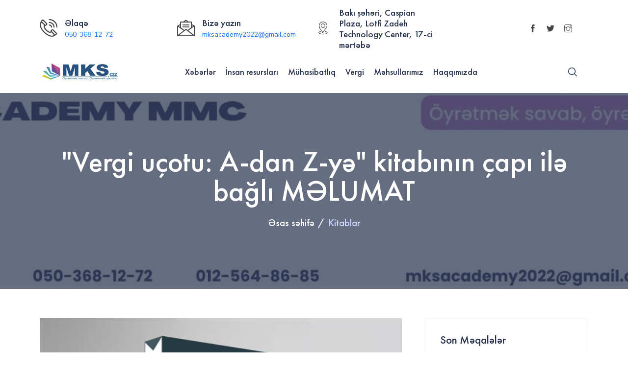

--- FILE ---
content_type: text/html; charset=UTF-8
request_url: https://www.mks.az/products/books/item/10267-vergi-u%EF%BF%BD%EF%BF%BDotu-a-dan-z-y%EF%BF%BD%EF%BF%BD-kitab%EF%BF%BD%EF%BF%BDn%EF%BF%BD%EF%BF%BDn-%EF%BF%BD%EF%BF%BDap%EF%BF%BD%EF%BF%BD-il%EF%BF%BD%EF%BF%BD-ba%EF%BF%BD%EF%BF%BDl%EF%BF%BD%EF%BF%BD-m%EF%BF%BD%EF%BF%BDlumat.html
body_size: 35219
content:
<!DOCTYPE html>
<html lang="en">


<head>
    <meta charset="utf-8">
    <meta http-equiv="X-UA-Compatible" content="IE=edge">
    <meta name="viewport" content="width=device-width, initial-scale=1">
    <meta name="author" content="wpOceans">
    <link rel="shortcut icon" type="image/png" href="assets/images/favicon.ico">
    <title>MKS</title>
    <link href="/assets/css/themify-icons.css" rel="stylesheet">
    <link href="/assets/css/flaticon.css" rel="stylesheet">
    <link href="/assets/css/bootstrap.min.css" rel="stylesheet">
    <link href="/assets/css/animate.css" rel="stylesheet">
    <link href="/assets/css/owl.carousel.css" rel="stylesheet">
    <link href="/assets/css/owl.theme.css" rel="stylesheet">
    <link href="/assets/css/slick.css" rel="stylesheet">
    <link href="/assets/css/slick-theme.css" rel="stylesheet">
    <link href="/assets/css/swiper.min.css" rel="stylesheet">
    <link href="/assets/css/owl.transitions.css" rel="stylesheet">
    <link href="/assets/css/jquery.fancybox.css" rel="stylesheet">
    <link href="/assets/css/odometer-theme-default.css" rel="stylesheet">
    <link href="/assets/css/component.css" rel="stylesheet">
    <link href="/assets/sass/style.css?v=6" rel="stylesheet">
    <link href="/assets/vendors/ambed-icons/style.css" rel="stylesheet">
    <link href="/assets/css/responsive.css" rel="stylesheet">
    <meta property="og:type"  content="news" />
    <meta property="og:title"  content=""Vergi uçotu: A-dan Z-yə" kitabının çapı ilə bağlı MƏLUMAT" />
    <meta property="og:description" content="Mks.az saytının ekspertləri "Vergi uçotu: A-dan Z-yə" kitabının hazırlanması ilə bağlı işi davam etdirirlər. Kitabda praktikada tətbiq edilən vergi uçotunun əsas komponentləri vergi qanunvericiliyi ilə yanaşı, əmək, sosial və mülki qanunvericilk aktları ilə əlaqəli şəkildə nəzərdən keçirilir, nəzəri biliklərin verilməsi istsina olunur. Kitabın işlənməsi prosesində gözlənildiyindən daha çox məsələlərin əhatə olunması zərurəti ortaya çıxdığından "Vergi uçotu: A-dan Z-yə" nəşrinin çapı bir qədər ləngiyir. 20-yə yaxın bölmə və ekspertlərimiz tərəfindən hazırlanan 100-dən çox nümünəvi formanın əhatə olunduğu kitabı mayın ikinci ongünlüyündə oxucuların istifadəsinə verməyi planlaşdırırıq. İnanırıq ki, yalnız keyfiyyətli nəşr ərsəyə gətirməyin vəsilə olduğu gecikmə hörmətli oxucularımız tərəfindən anlayışla qarşılanacaq.
Sifariş üçün əlaqə vasitələri: office@mks.az, 050-368-12-72 vəya 012-564-86-85" />
    <meta name="keywords" content="">
    <meta property="og:image" content="/upload_files_old/items/cache/398f1b9fa42acd4dd7d80f7d266a7213_L.jpg" />
    
  <!-- Google tag (gtag.js) -->
  <script async src="https://www.googletagmanager.com/gtag/js?id=UA-27729333-1"></script>
  <script>
    window.dataLayer = window.dataLayer || [];
    function gtag(){dataLayer.push(arguments);}
    gtag('js', new Date());

    gtag('config', 'UA-27729333-1');
    gtag('config', 'G-5JNHMD73Q6');

  </script>

</head>

<body>

    <!-- start page-wrapper -->
    <div class="page-wrapper">
        <!-- start preloader -->
        <div class="preloader">
            <div class="angular-shape">
                <div></div>
                <div></div>
                <div></div>
            </div>
            <div class="spinner">
                <div class="double-bounce1"></div>
                <div class="double-bounce2"></div>
            </div>
        </div>
        <!-- end preloader -->
        <!-- Start header -->
        <header id="header" class="wpo-site-header">
            <div class="topbar d-xl-flex d-none align-items-center">
                <div class="container mt-3">
                    <div class="row border-0 justify-content-between align-items-center">
                        <div class="col-xl-3 d-flex flex-row align-items-center">
                            <div class="icon">
                                <span class="icon-phone-call fs-36"></span>
                            </div>
                            <div class="content">
                                <h6>Əlaqə</h6>
                                <p><a href="tel:050-368-12-72"> 050-368-12-72</a></p>
                                <p><a href="tel:"> </a></p>
                            </div>
                        </div>
                        <div class="col-xl-3 d-flex flex-row align-items-center">
                            <div class="icon">
                                <span class="icon-message fs-36"></span>
                            </div>
                            <div class="content">
                                <h6>Bizə yazın</h6>
                                <p><a href="mailto:mksacademy2022@gmail.com">mksacademy2022@gmail.com</a></p>
                            </div>
                        </div>
                        <div class="col-xl-3 d-flex flex-row align-items-center">
                            <div class="icon">
                                <span class="icon-location fs-36"></span>
                            </div>
                            <div class="content">
                                <h6>Bakı şəhəri, Caspian Plaza, Lotfi Zadeh Technology Center, 17-ci mərtəbə</h6>
                            </div>
                        </div>
                        <div class="col-xl-3">
                            <div class="contact-info">
                                <ul>
                                    <li><a href="https://www.facebook.com/profile.php?id=100064255925273"><i class="ti-facebook"></i></a></li>
                                    <li><a href="https://twitter.com/"><i class="ti-twitter-alt"></i></a></li>
                                    <li><a href="https://www.instagram.com/mks_academy_mks.az/"><i class="ti-instagram"></i></a></li>
                                </ul>
                            </div>
                        </div>

                    </div>
                </div>
            </div> <!-- end topbar -->
            <nav class="navigation navbar navbar-expand-lg navbar-light">
                <div class="container">
                    <div class="row align-items-center">
                        <div class="col-lg-3 col-md-3 col-3 d-lg-none dl-block">
                            <div class="mobail-menu">
                                <button type="button" class="navbar-toggler open-btn">
                                    <span class="sr-only">Toggle navigation</span>
                                    <span class="icon-bar first-angle"></span>
                                    <span class="icon-bar middle-angle"></span>
                                    <span class="icon-bar last-angle"></span>
                                </button>
                            </div>
                        </div>
                        <div class="col-lg-2 col-md-6 col-6">
                            <div class="navbar-header">
                                <a class="navbar-brand" href="http://mks.az/"><img src="/assets/images/logo.jpg" alt=""></a>
                            </div>
                        </div>
                        
						
		<div class="col-lg-9 col-md-1 col-1">
			<div id="navbar" class="collapse navbar-collapse navigation-holder">
				<button class="menu-close"><i class="ti-close"></i></button>
				<ul class="nav navbar-nav mb-2 mb-lg-0"><li class="menu-item-has-children"><a class="" href="/news">Xəbərlər</a><ul class="sub-menu"><li ><a href="/news/news-taxes">Vergi işi</a></li>

				<li ><a href="/news/economic">İqtisadi</a></li>

				<li ><a href="/news/finance">Maliyyə</a></li>

				<li ><a href="/news/other">Sosial </a></li>

				</ul><li class="menu-item-has-children"><a class="" href="/hr">İnsan resursları</a><ul class="sub-menu"><li ><a href="/hr/question-and-answer">Sual-cavab</a></li>

				<li ><a href="/hr/trainings">Nəşrlərdən seçmələr</a></li>

				<li ><a href="/hr/publidzations">Məqalələr</a></li>

				<li ><a href="/hr/offidzial-dodzs">Qanunvericilik</a></li>

				<li ><a href="/hr/publications">Nəşrlər</a></li>

				</ul><li class="menu-item-has-children"><a class="" href="/accounting">Mühasibatlıq</a><ul class="sub-menu"><li ><a href="/accounting/question-and-answer">Sual-cavab</a></li>

				<li ><a href="/accounting/trainings">Təlimlər</a></li>

				<li ><a href="/accounting/publications">Nəşrlər</a></li>

				<li ><a href="/accounting/publidzations">Məqalələr</a></li>

				<li ><a href="/accounting/offidzial-dodzs">Rəsmi sənədlər</a></li>

				</ul><li class="menu-item-has-children"><a class="" href="/taxes">Vergi</a><ul class="sub-menu"><li ><a href="/taxes/question-and-answer">Sual-cavab</a></li>

				<li ><a href="/taxes/trainings">Nəşrlərdən seçmələr</a></li>

				<li ><a href="/taxes/publications">Məqalələr</a></li>

				</ul><li class="menu-item-has-children"><a class="" href="/products">Məhsullarımız</a><ul class="sub-menu"><li ><a href="/products/books">Kitablar</a></li>

				<li ><a href="/products/trainings">Təlimlər</a></li>

				<li ><a href="/products/journal">Jurnal</a></li>

				<li ><a href="/products/consulting">Konsaltinq</a></li>

				</ul><li><a class="" href="/about">Haqqımızda</a></li>                                    
                                    <li class="mt-5 d-lg-none">
                                        <p><span class="icon-phone-call me-2"></span> <a href="tel:050-368-12-72"> 050-368-12-72</a></p>
                                        <p><span class="icon-phone-call me-2"></span> <a href="tel:"> </a></p>
                                        <p><span class="icon-message me-2"></span> <a href="mailto:mksacademy2022@gmail.com">mksacademy2022@gmail.com</a></p>
                                        <p><span class="icon-location me-2"></span>Bakı şəhəri, Caspian Plaza, Lotfi Zadeh Technology Center, 17-ci mərtəbə</p>
                                        <ul class="social-icons d-flex justify-content-center">
                                            <li><a href="https://www.facebook.com/profile.php?id=100064255925273"><i class="ti-facebook"></i></a></li>
                                            <li><a href="https://twitter.com/"><i class="ti-twitter-alt"></i></a></li>
                                            <li><a href="https://www.instagram.com/mks_academy_mks.az/"><i class="ti-instagram"></i></a></li>
                                        </ul>
                                    </li>
								</ul>
                            </div><!-- end of nav-collapse -->
                        </div>
						<div class="col-lg-1 col-md-2 col-2">
                            <div class="header-right">
						        <div class="header-search-form-wrapper">
                                    <div class="cart-search-contact">
                                        <button class="search-toggle-btn"><i
                                                class="fi flaticon-magnifiying-glass"></i></button>
                                        <div class="header-search-form">
                                            <form method="post" action="/search" id="searchForm">
                                                <div>
                                                    <input type="text" name="searching_word" class="form-control"
                                                        placeholder="Axtar..." required min="3">
                                                    <button type="submit"><i class="fi flaticon-magnifiying-glass"></i></button>
                                                </div>
                                            </form>
                                        </div>
                                    </div>
                                </div>
							</div>
                        </div>                    </div>
                </div><!-- end of container -->
            </nav>
        </header>
        <!-- end of header -->
		
        <!-- start of breadcumb-section -->
        <div class="wpo-breadcumb-area">
            <div class="container">
                <div class="row">
                    <div class="col-12">
                        <div class="wpo-breadcumb-wrap">
                            <h2>"Vergi uçotu: A-dan Z-yə" kitabının çapı ilə bağlı MƏLUMAT</h2>
                            <ul>
                                <li><a href="http://mks.az/">Əsas səhifə</a></li>
                                <li><span>Kitablar</span></li>
                            </ul>
                        </div>
                    </div>
                </div>
            </div>
        </div>
        <!-- end of wpo-breadcumb-section-->
        <section class="wpo-blog-single-section section-padding">
            <div class="container">
                <div class="row">
                    <div class="col col-lg-8 col-12">
                        <div class="wpo-blog-content">
                            <div class="post format-standard-image">
                                <div class="entry-media">
                                    <img src="/upload_files_old/items/cache/398f1b9fa42acd4dd7d80f7d266a7213_L.jpg" alt>
                                </div>
                                <div class="entry-meta">
                                    <ul>
                                        <li><i class="fi flaticon-comment-white-oval-bubble"></i> 1 Komment </li>
                                        <li><i class="fi flaticon-calendar"></i> 02 May 2019</li>
                                    </ul>
                                </div>
								<h2>"Vergi uçotu: A-dan Z-yə" kitabının çapı ilə bağlı MƏLUMAT</h2>
								<p>Mks.az saytının ekspertləri "Vergi uçotu: A-dan Z-yə" kitabının hazırlanması ilə bağlı işi davam etdirirlər. Kitabda praktikada tətbiq edilən vergi uçotunun əsas komponentləri vergi qanunvericiliyi ilə yanaşı, əmək, sosial və mülki qanunvericilk aktları ilə əlaqəli şəkildə nəzərdən keçirilir, nəzəri biliklərin verilməsi istsina olunur. <br />Kitabın işlənməsi prosesində gözlənildiyindən daha çox məsələlərin əhatə olunması zərurəti ortaya çıxdığından "Vergi uçotu: A-dan Z-yə" nəşrinin çapı bir qədər ləngiyir. 20-yə yaxın bölmə və ekspertlərimiz tərəfindən hazırlanan 100-dən çox nümünəvi formanın əhatə olunduğu kitabı mayın ikinci ongünlüyündə oxucuların istifadəsinə verməyi planlaşdırırıq. <br />İnanırıq ki, yalnız keyfiyyətli nəşr ərsəyə gətirməyin vəsilə olduğu gecikmə hörmətli oxucularımız tərəfindən anlayışla qarşılanacaq.</p>
<p>Sifariş üçün əlaqə vasitələri: office@mks.az, 050-368-12-72 vəya 012-564-86-85</p>
	</div>					<div class="comments-area">
                                <div class="comments-section">
                                    <h3 class="comments-title">1 Komment</h3>
                                    <ol class="comments">
									<li class="comment">
										<div>
											<div class="comment-theme">
												<div class="comment-image"><img
														src="/assets/images/blog-details/comments-author/img-1.jpg"
														alt></div>
											</div>
											<div class="comment-main-area">
												<div class="comment-wrapper">
													<div class="comments-meta">
														<h4>Elmar <span class="comments-date"> 03 May 2019</span></h4>
													</div>
													<div class="comment-area">
														<p>Salam, qiyməti necə olacaq?</p>
														<div class="comments-reply">
														</div>
													</div>
												</div>
											</div>
										</div>
									</li></ol>
                                </div> <!-- end comments-section -->

                                <div class="comment-respond">
                                    <h3 class="comment-reply-title">Şərh yazın</h3>
                                    <form class="comment-form" id="commentForm" methood="post">
                                        <div class="form-inputs">
                                            <input name="name" placeholder="Ad" type="text" required>
                                            <input name="email" placeholder="Email" type="email">
											<input name="itemID" type="hidden" value=10267>
                                        </div>
                                        <div class="form-textarea">
                                            <textarea name="comment" id="comment" placeholder="Mesaj..." required></textarea>
                                        </div>
                                        <div class="form-submit">
                                            <input class="commentSubmit" name="commentSubmit" value="Şərh Göndər" type="submit">
											<input type="hidden" name="hidden_field" id="hidden_field" value="form_check">
                                        </div>
                                    </form>
                                </div>
                            </div> <!-- end comments-area -->	</div>
            </div>
	<div class="col col-lg-4 col-12">
		<div class="blog-sidebar">
									<div class="widget recent-post-widget">
										<h3>Son məqalələr</h3>
										<div class="posts">
											<div class="post">
												<div class="details details2"><span class="date">
												<i class="ti-calendar"></i>28 Yanvar 2026</span><span class="date"><i class="ti-time"></i>00:43 
												</span>
													<h4><a href="/taxes/trainings/item/14446">Könüllü açıqlamanın əhatə dairəsi necə genişləndirildi?</a> </h4>
												</div>
											</div>
											<div class="post">
												<div class="details details2"><span class="date">
												<i class="ti-calendar"></i>27 Yanvar 2026</span><span class="date"><i class="ti-time"></i>09:50 
												</span>
													<h4><a href="/taxes/trainings/item/14445">Avans qaimə-fakturaları ilə bağlı hansı iki düzəliş həyata keçirildi?</a> </h4>
												</div>
											</div>
																		</div>
									</div>
                            <div class="widget recent-post-widget">
                                <h3>Populyar məqalələr</h3>
                                <div class="posts">
		                            <div class="post">
                                        <div class="img-holder">
                                            <img src="" alt>
                                        </div>
                                        <div class="details"><span class="date">
										<i class="ti-calendar"></i>16 Yanvar 2026</span><span class="date"><i class="ti-time"></i>20:39 
										</span>
                                            <h4><a href="/hr/publidzations/item/14442">RƏSMİ: Uşağın anadan olması ilə əlaqədar kişilər üçün 14 günlük “atalıq” məzuniyyəti təsdiqləndi</a> </h4>
                                        </div>
                                    </div>
		                            <div class="post">
                                        <div class="img-holder">
                                            <img src="" alt>
                                        </div>
                                        <div class="details"><span class="date">
										<i class="ti-calendar"></i>23 Yanvar 2026</span><span class="date"><i class="ti-time"></i>13:38 
										</span>
                                            <h4><a href="/news/other/item/14444">ƏLA XƏBƏR! sahibkarlıq sahəsində aparılan yoxlamaların dayandırılmasının müddəti 1 il uzadılır</a> </h4>
                                        </div>
                                    </div>
		                            <div class="post">
                                        <div class="img-holder">
                                            <img src="" alt>
                                        </div>
                                        <div class="details"><span class="date">
										<i class="ti-calendar"></i>15 Yanvar 2026</span><span class="date"><i class="ti-time"></i>16:29 
										</span>
                                            <h4><a href="/products/books/item/14441">Əmək haqqı hesablanma cədvəli</a> </h4>
                                        </div>
                                    </div>
		                            <div class="post">
                                        <div class="img-holder">
                                            <img src="" alt>
                                        </div>
                                        <div class="details"><span class="date">
										<i class="ti-calendar"></i>19 Yanvar 2026</span><span class="date"><i class="ti-time"></i>20:16 
										</span>
                                            <h4><a href="/products/books/item/14443">"Vergi Məcəlləsi 2026" kitabı artıq satışda</a> </h4>
                                        </div>
                                    </div>
								                                </div>
                            </div><div class="widget category-widget">
				<h3>Populyar Teqlər</h3>
				<ul><li><a href="/tags/2/">Vergi işi</a></li><li><a href="/tags/6/">Əməyin uçotu</a></li><li><a href="/tags/5/">Sual-cavab</a></li><li><a href="/tags/3/">Mühasibatlıq</a></li><li><a href="/tags/4/">Nəşrlərdən seçmələr</a></li>	</ul>
	</div>
							
                            <!--<div class="wpo-add-widget d-xl-flex d-none">
                                <a href="#"><img src="/assets/images/add.jpg" alt=""></a>
                            </div>-->
                        </div>
                    </div>

                </div>
            </div> <!-- end container -->
        </section>
        <!-- end wpo-blog-single-section -->
<!-- start wpo-blog-sponsored-section -->
<section class="wpo-blog-sponsored-section section-padding">
	<div class="container">
		<div class="wpo-section-title">
			<h2>Xəbərlər</h2>
		</div>
		<div class="row">
			<div class="wpo-blog-sponsored-wrap">
				<div class="wpo-blog-items">
<div class="row">

					
						<div class="col col-xl-3 col-lg-6 col-md-6 col-12">
							<div class="wpo-blog-item">
								<div class="wpo-blog-img">
									<img src="https://mks.az/upload_files/2026/VM.jpg" alt="">
									<div class="thumb">Nəşrlərdən seçmələr</div>
								</div>
								<div class="wpo-blog-content">
									<h2><a href="/taxes/trainings/item/14446">Könüllü açıqlamanın əhatə dairəsi necə genişləndirildi?.</a>
									</h2>
									<ul>
										<li>28 Yanvar 2026</li>
									</ul>
									<p></p>
								</div>
							</div>
						</div>

					
						<div class="col col-xl-3 col-lg-6 col-md-6 col-12">
							<div class="wpo-blog-item">
								<div class="wpo-blog-img">
									<img src="https://mks.az/upload_files/2026/Vergi%20Mecellesi.jpg" alt="">
									<div class="thumb">Nəşrlərdən seçmələr</div>
								</div>
								<div class="wpo-blog-content">
									<h2><a href="/taxes/trainings/item/14445">Avans qaimə-fakturaları ilə bağlı hansı iki düzəliş həyata keçirildi?.</a>
									</h2>
									<ul>
										<li>27 Yanvar 2026</li>
									</ul>
									<p></p>
								</div>
							</div>
						</div>

					
						<div class="col col-xl-3 col-lg-6 col-md-6 col-12">
							<div class="wpo-blog-item">
								<div class="wpo-blog-img">
									<img src="https://mks.az/upload_files/2026/biznes.jpg" alt="">
									<div class="thumb">Sosial </div>
								</div>
								<div class="wpo-blog-content">
									<h2><a href="/news/other/item/14444">ƏLA XƏBƏR! sahibkarlıq sahəsində aparılan yoxlamaların dayandırılmasının müddəti 1 il uzadılır.</a>
									</h2>
									<ul>
										<li>23 Yanvar 2026</li>
									</ul>
									<p></p>
								</div>
							</div>
						</div>

					
						<div class="col col-xl-3 col-lg-6 col-md-6 col-12">
							<div class="wpo-blog-item">
								<div class="wpo-blog-img">
									<img src="https://mks.az/upload_files/2026/Vergi%20Mecellesi.jpg" alt="">
									<div class="thumb">Kitablar</div>
								</div>
								<div class="wpo-blog-content">
									<h2><a href="/products/books/item/14443">"Vergi Məcəlləsi 2026" kitabı artıq satışda.</a>
									</h2>
									<ul>
										<li>19 Yanvar 2026</li>
									</ul>
									<p></p>
								</div>
							</div>
						</div></div><div class="row">

					
						<div class="col col-xl-3 col-lg-6 col-md-6 col-12">
							<div class="wpo-blog-item">
								<div class="wpo-blog-img">
									<img src="https://mks.az/upload_files/2026/ataliq-m.jpg" alt="">
									<div class="thumb">Məqalələr</div>
								</div>
								<div class="wpo-blog-content">
									<h2><a href="/hr/publidzations/item/14442">RƏSMİ: Uşağın anadan olması ilə əlaqədar kişilər üçün 14 günlük “atalıq” məzuniyyəti təsdiqləndi.</a>
									</h2>
									<ul>
										<li>16 Yanvar 2026</li>
									</ul>
									<p></p>
								</div>
							</div>
						</div>

					
						<div class="col col-xl-3 col-lg-6 col-md-6 col-12">
							<div class="wpo-blog-item">
								<div class="wpo-blog-img">
									<img src="" alt="">
									<div class="thumb">Kitablar</div>
								</div>
								<div class="wpo-blog-content">
									<h2><a href="/products/books/item/14441">Əmək haqqı hesablanma cədvəli.</a>
									</h2>
									<ul>
										<li>15 Yanvar 2026</li>
									</ul>
									<p></p>
								</div>
							</div>
						</div>

					
						<div class="col col-xl-3 col-lg-6 col-md-6 col-12">
							<div class="wpo-blog-item">
								<div class="wpo-blog-img">
									<img src="https://mks.az/upload_files/oktyabr2025/Anar%3DB-k.jpg" alt="">
									<div class="thumb">Məqalələr</div>
								</div>
								<div class="wpo-blog-content">
									<h2><a href="/hr/publidzations/item/14440">Anar Bayramovun təqdimatında: Kişilər üçün nəzərdə tutulan ödənişli məzuniyyət necə hesablanacaq?.</a>
									</h2>
									<ul>
										<li>25 Dekabr 2025</li>
									</ul>
									<p></p>
								</div>
							</div>
						</div>

					
						<div class="col col-xl-3 col-lg-6 col-md-6 col-12">
							<div class="wpo-blog-item">
								<div class="wpo-blog-img">
									<img src="https://mks.az/upload_files/oktyabr2025/anar%3DB.jpg" alt="">
									<div class="thumb">Məqalələr</div>
								</div>
								<div class="wpo-blog-content">
									<h2><a href="/hr/publidzations/item/14439">Anar Bayramovun təqdimatında: İşçilər yazılı ərizə vermədən məzuniyyətə göndərilə bilər.</a>
									</h2>
									<ul>
										<li>23 Dekabr 2025</li>
									</ul>
									<p></p>
								</div>
							</div>
						</div></div><div class="row">

					
						<div class="col col-xl-3 col-lg-6 col-md-6 col-12">
							<div class="wpo-blog-item">
								<div class="wpo-blog-img">
									<img src="https://mks.az/upload_files/oktyabr2025/kvota.png" alt="">
									<div class="thumb">Məqalələr</div>
								</div>
								<div class="wpo-blog-content">
									<h2><a href="/hr/publidzations/item/14438">Dövlət qurumu tərəfindən ƏMAS altsistemində işəgötürənlərə kvota və inzibati cərimə ilə bağlı xəbərdarlıq.</a>
									</h2>
									<ul>
										<li>22 Dekabr 2025</li>
									</ul>
									<p></p>
								</div>
							</div>
						</div>

					
						<div class="col col-xl-3 col-lg-6 col-md-6 col-12">
							<div class="wpo-blog-item">
								<div class="wpo-blog-img">
									<img src="https://mks.az/upload_files/oktyabr2025/mehdi-babayev.jpg" alt="">
									<div class="thumb">Məqalələr</div>
								</div>
								<div class="wpo-blog-content">
									<h2><a href="/taxes/publications/item/14437">Mehdi Babayevin təqdimatında: müntəzəm və daimi əsaslarda göstərilən xidmətlərə görə təqdim olunan elektron qaimə-fakturanın vaxtı üzrə DƏYİŞİKLİK.</a>
									</h2>
									<ul>
										<li>19 Dekabr 2025</li>
									</ul>
									<p></p>
								</div>
							</div>
						</div>

					
						<div class="col col-xl-3 col-lg-6 col-md-6 col-12">
							<div class="wpo-blog-item">
								<div class="wpo-blog-img">
									<img src="https://mks.az/upload_files/oktyabr2025/aqil-agayev.jpg" alt="">
									<div class="thumb">Məqalələr</div>
								</div>
								<div class="wpo-blog-content">
									<h2><a href="/hr/publidzations/item/14436">Aqil Ağayevin təqdimatında: Məzuniyyət vaxtı üçün orta əməkhaqqının hesablanmasının yeni qaydası.</a>
									</h2>
									<ul>
										<li>19 Dekabr 2025</li>
									</ul>
									<p></p>
								</div>
							</div>
						</div>

					
						<div class="col col-xl-3 col-lg-6 col-md-6 col-12">
							<div class="wpo-blog-item">
								<div class="wpo-blog-img">
									<img src="https://mks.az/upload_files/oktyabr2025/Copy%20of%20VerG%C4%B0%20M%C6%8FC%C6%8FLL%C6%8FS%C4%B0-%20%C3%9CMum%C4%B0%20H%C4%B0SS%C6%8FN%C4%B0N%20%C4%B0ZAHI%20(V%20N%C6%8F%C5%9ER)%20(3).jpg" alt="">
									<div class="thumb">Məqalələr</div>
								</div>
								<div class="wpo-blog-content">
									<h2><a href="/hr/publidzations/item/14435">MÜHÜM DƏYİŞİKLİK: Məzuniyyət zamanı işçinin məzuniyyət haqqının sonuncu əmək haqqı ilə müqayisəsi (NÜMUNƏLƏRLƏ).</a>
									</h2>
									<ul>
										<li>17 Dekabr 2025</li>
									</ul>
									<p></p>
								</div>
							</div>
						</div></div>						
					</div>
				</div>
			</div>
		</div>
	</div> <!-- end container -->
</section>
<!-- end wpo-blog-sponsored-section -->

        <!-- start of wpo-site-footer-section -->
        <footer class="wpo-site-footer">
            <div class="wpo-upper-footer">
                <div class="container">
                    <div class="row">
                        <div class="col col-lg-3 col-md-6 col-sm-12 col-12">
                            <div class="widget about-widget">
                                <div class="logo widget-title">
                                    <img src="/assets/images/logo.jpg" alt="blog">
                                </div>
                                <p></p>

                            </div>
                        </div>
                        <div class="col col-lg-7 col-md-6 col-sm-12 col-12">
                            <div class="widget tag-widget">
                                <div class="widget-title">
                                    <h3>Faydalı Linklər </h3>
                                </div>
                                <ul>
                                    <li><a href="#">Vergi işi</a></li>
                                    <li><a href="#">Mühasibatlıq</a></li>
                                    <li><a href="#">İnsan Resursları</a></li>
                                    <li><a href="#">Maliyyə</a></li>
                                    <li><a href="#">Sual-cavab</a></li>
                                </ul>
                            </div>
                        </div>

                        <div class="col col-lg-2 col-md-6 col-sm-12 col-12">
                            <div class="widget social-widget">
                                <div class="widget-title">
                                    <h3>Sosial Media</h3>
                                </div>
                                <ul>
                                    <li><a href="https://www.facebook.com/profile.php?id=100064255925273"><i><img src="/assets/images/ft-icon/1.png" alt=""></i> Facebook</a>
                                    </li>
                                    <li><a href="https://twitter.com/"><i><img src="/assets/images/ft-icon/2.png" alt=""></i> Twitter</a>
                                    </li>
                                    <li><a href="https://www.instagram.com/mks_academy_mks.az/"><i><img src="/assets/images/ft-icon/3.png" alt=""></i> Instagram</a>
                                    </li>
                                </ul>
                            </div>
                        </div>
                    </div>
                </div> <!-- end container -->
            </div>
            <div class="wpo-lower-footer">
                <div class="container">
                    <div class="row">
                        <div class="col col-xs-12">
                            <p class="copyright">MKS.AZ Bütün hüquqlar qorunur</p>
                        </div>
                    </div>
                </div>
            </div>
        </footer>
        <!-- end of wpo-site-footer-section -->
    </div>
    <!-- end of page-wrapper -->

        <div id="example2" style="display:none;">
            <a id="single_image" href="https://mks.az/upload_files/2026/Black%20Blue%20Modern%20Breaking%20News%20Tiktok%20Video.jpg"></a>
        </div>

        <script>
            async function delayedPopup() {
            await new Promise(resolve => setTimeout(resolve, 6000)); 
            // Open Fancybox
                $("a#single_image").fancybox().click();
            }

            // Call the function when the page loads
            window.addEventListener("load", delayedPopup);

            if (document.cookie.indexOf("popupbanner") === -1) {
            delayedPopup(); 
            }
        </script>
            <!-- All JavaScript files
    ================================================== -->
    <script src="/assets/js/jquery.min.js"></script>
    <script src="/assets/js/bootstrap.bundle.min.js"></script>
    <!-- Plugins for this template -->
    <script src="/assets/js/modernizr.custom.js"></script>
    <script src="/assets/js/jquery-plugin-collection.js"></script>
    <!-- Custom script for this template -->
    <script src="/assets/js/script.js"></script>
	
	<script src="/assets/js/comment.js"></script>
	<script src="/assets/js/axios.min.js"></script>
	<script>
		$( "#searchForm" ).submit(function( event ) {
		  window.location.href = "http://mks.az/search?q="+$("input[name=searching_word]").val();
		  event.preventDefault();
		});

	</script>
</body>


</html>

--- FILE ---
content_type: text/css
request_url: https://www.mks.az/assets/css/flaticon.css
body_size: 1850
content:
@font-face {
    font-family: "flaticon";
    src: url("../fonts/flaticon324d.ttf?75713cd0fe92267c82649658f1a3b271") format("truetype"),
url("../fonts/flaticon324d.woff?75713cd0fe92267c82649658f1a3b271") format("woff"),
url("../fonts/flaticon324d.woff2?75713cd0fe92267c82649658f1a3b271") format("woff2"),
url("../fonts/flaticon324d.eot?75713cd0fe92267c82649658f1a3b271#iefix") format("embedded-opentype"),
url("../fonts/flaticon324d.svg?75713cd0fe92267c82649658f1a3b271#flaticon") format("svg");
}

i[class^="flaticon-"]:before, i[class*=" flaticon-"]:before {
    font-family: flaticon !important;
    font-style: normal;
    font-weight: normal !important;
    font-variant: normal;
    text-transform: none;
    line-height: 1;
    -webkit-font-smoothing: antialiased;
    -moz-osx-font-smoothing: grayscale;
}


.flaticon-business:before {
    content: "\f101";
}
.flaticon-calendar-1:before {
    content: "\f102";
}
.flaticon-calendar:before {
    content: "\f103";
}
.flaticon-comment-white-oval-bubble:before {
    content: "\f104";
}
.flaticon-edit:before {
    content: "\f105";
}
.flaticon-email:before {
    content: "\f106";
}
.flaticon-house:before {
    content: "\f107";
}
.flaticon-lamp:before {
    content: "\f108";
}
.flaticon-left-quote:before {
    content: "\f109";
}
.flaticon-location:before {
    content: "\f10a";
}
.flaticon-magnifiying-glass:before {
    content: "\f10b";
}
.flaticon-medal:before {
    content: "\f10c";
}
.flaticon-phone-call:before {
    content: "\f10d";
}
.flaticon-pinterest:before {
    content: "\f10e";
}
.flaticon-placeholder:before {
    content: "\f10f";
}
.flaticon-play:before {
    content: "\f110";
}
.flaticon-right-arrow:before {
    content: "\f111";
}
.flaticon-send:before {
    content: "\f112";
}
.flaticon-startup:before {
    content: "\f113";
}
.flaticon-stats:before {
    content: "\f114";
}
.flaticon-telephone:before {
    content: "\f115";
}
.flaticon-trophy:before {
    content: "\f116";
}
.flaticon-user:before {
    content: "\f117";
}


--- FILE ---
content_type: text/css
request_url: https://www.mks.az/assets/sass/style.css?v=6
body_size: 172288
content:
/*------------------------------------------------------------------
[Master Stylesheet]
Theme Name:     Bloggar - News Magazine Template
Version:        1.0.0
-------------------------------------------------------------------*/
/*--------------------------------------------------------------
>>> TABLE OF CONTENTS:
----------------------------------------------------------------
1. General
   1.1 Theme Reset Style
   1.2 Global Elements

2. header
   2.1 topbar
   2.2 navigation

3. content
   3.1 wpo-hero-slider
   3.2 wpo-blog-hero-area 
   3.3 wpo-breacking-news
   3.4 wpo-blog-highlights-section
   3.5 wpo-blog-sponsored-section
   3.6 wpo-subscribe-section

4. wpo-footer

5. Home-style-2
   5.1 main-blog-area
   5.2 wpo-blog-features-section
   5.3 video-blog

6. Home-style-3 
   6.1 wpo-blog-highlights-section2
   6.2 wpo-blog-sponsored-section2

7. wpo-cart-page-style

8. wpo-checkout-page-style

9. wpo-shop-page

10. wpo-shop-single-page

11. wpo-blog-pg-section

12. wpo-blog-single-section

13. wpo-contact-pg-section

14. error-404-section

15. auth-page-design


----------------------------------------------------------------*/
/*---------------------------
	Fonts
----------------------------*/
@import url("https://fonts.googleapis.com/css2?family=Nunito+Sans:wght@300;400;600;700&amp;display=swap");
@font-face {
  font-family: 'Futura PT';
  src: url("../fonts/FuturaPT-Demi.woff2") format("woff2"), url("../fonts/FuturaPT-Demi.woff") format("woff");
  font-weight: 600;
  font-style: normal;
  font-display: swap;
}

@font-face {
  font-family: 'Futura PT';
  src: url("../fonts/FuturaPT-DemiObl.woff2") format("woff2"), url("../fonts/FuturaPT-DemiObl.woff") format("woff");
  font-weight: 600;
  font-style: italic;
  font-display: swap;
}

@font-face {
  font-family: 'Futura PT';
  src: url("../fonts/FuturaPT-Heavy.woff2") format("woff2"), url("../fonts/FuturaPT-Heavy.woff") format("woff");
  font-weight: 900;
  font-style: normal;
  font-display: swap;
}

@font-face {
  font-family: 'Futura PT';
  src: url("../fonts/FuturaPT-Light.woff2") format("woff2"), url("../fonts/FuturaPT-Light.woff") format("woff");
  font-weight: 300;
  font-style: normal;
  font-display: swap;
}

@font-face {
  font-family: 'Futura PT';
  src: url("../fonts/FuturaPT-Medium.woff2") format("woff2"), url("../fonts/FuturaPT-Medium.woff") format("woff");
  font-weight: 500;
  font-style: normal;
  font-display: swap;
}

/*--------------------------------------------------------------
1.1 Theme Reset Style
--------------------------------------------------------------*/
html {
  font-size: 15px;
}

:root {
  scroll-behavior: unset;
}

body {
  font-family: "Nunito Sans", sans-serif;
  color: #777777;
  background-color: #fff;
  font-size: 15px;
  font-size: 1rem;
  overflow-x: hidden;
}

@media (max-width: 767px) {
  body {
    font-size: 14px;
  }
}

p {
  font-size: 17px;
  color: #000;
  line-height: 1.8em;
}

h1,
h2,
h3,
h4,
h5,
h6 {
  color: #232f4b;
  font-family: "Futura PT";
}

ul {
  padding-left: 0;
  margin: 0;
}

a {
  text-decoration: none;
  -webkit-transition: all 0.2s;
  transition: all 0.2s;
}

a:hover {
  text-decoration: none;
}

.sr-only {
  display: none !important;
  opacity: 0;
  visibility: hidden;
}

@media (min-width: 1400px) {
  .container {
    max-width: 1170px;
  }
}

/*--------------------------------------------------------------
1.2 Global Elements
--------------------------------------------------------------*/
.page-wrapper {
  position: relative;
  overflow: hidden;
}

.wow {
  visibility: hidden;
}

.fi:before {
  margin: 0;
}

.section-padding {
  padding: 60px 0;
}

@media (max-width: 767px) {
  .section-padding {
    padding: 40px 0;
  }
}

/*** contact form error handling ***/
.contact-validation-active .error-handling-messages {
  width: 100% !important;
  margin-top: 15px !important;
}

.contact-validation-active label.error {
  color: red;
  font-size: 0.93333rem;
  font-weight: normal;
  margin: 5px 0 0 0;
  text-align: left;
  display: block;
}

.contact-validation-active #loader {
  display: none;
  margin-top: 10px;
}

.contact-validation-active #loader i {
  font-size: 30px;
  font-size: 2rem;
  color: #3756f7;
  display: inline-block;
  -webkit-animation: rotating linear 2s infinite;
  animation: rotating linear 2s infinite;
}

.contact-validation-active #success,
.contact-validation-active #error {
  width: 100%;
  color: #fff;
  padding: 5px 10px;
  font-size: 16px;
  text-align: center;
  display: none;
}

@media (max-width: 767px) {
  .contact-validation-active #success,
  .contact-validation-active #error {
    font-size: 15px;
  }
}

.contact-validation-active #success {
  background-color: #009a00;
  border-left: 5px solid green;
  margin-bottom: 5px;
}

.contact-validation-active #error {
  background-color: #ff1a1a;
  border-left: 5px solid red;
}

@-webkit-keyframes rotating {
  from {
    -webkit-transform: rotate(0deg);
    transform: rotate(0deg);
  }
  to {
    -webkit-transform: rotate(360deg);
    transform: rotate(360deg);
  }
}

@keyframes rotating {
  from {
    -webkit-transform: rotate(0deg);
    transform: rotate(0deg);
  }
  to {
    -webkit-transform: rotate(360deg);
    transform: rotate(360deg);
  }
}

.rotating {
  -webkit-animation: rotating 5s alternate infinite;
  animation: rotating 5s alternate infinite;
}

/*** back to top **/
.back-to-top {
  background-color: rgba(55, 86, 247, 0.7);
  width: 45px;
  height: 45px;
  line-height: 45px;
  border: 2px solid #3756f7;
  border-radius: 45px;
  text-align: center;
  display: none;
  position: fixed;
  z-index: 999;
  right: 15px;
  bottom: 15px;
  -webkit-transition: all 0.2s;
  transition: all 0.2s;
}

@media (max-width: 991px) {
  .back-to-top {
    width: 35px;
    height: 35px;
    line-height: 35px;
  }
}

.back-to-top:hover {
  background-color: #3756f7;
}

.back-to-top i {
  font-size: 18px;
  font-size: 1.2rem;
  color: #fff;
  position: absolute;
  left: 50%;
  top: 50%;
  -webkit-transform: translate(-50%, -50%);
  transform: translate(-50%, -50%);
}

/** for popup image ***/
.mfp-wrap {
  background-color: rgba(0, 0, 0, 0.9);
  z-index: 99999;
}

.mfp-with-zoom .mfp-container,
.mfp-with-zoom.mfp-bg {
  opacity: 0;
  -webkit-backface-visibility: hidden;
  -webkit-transition: all 0.3s ease-out;
  transition: all 0.3s ease-out;
}

.mfp-with-zoom.mfp-ready .mfp-container {
  opacity: 1;
}

.mfp-with-zoom.mfp-ready.mfp-bg {
  opacity: 0.8;
}

.mfp-with-zoom.mfp-removing .mfp-container,
.mfp-with-zoom.mfp-removing.mfp-bg {
  opacity: 0;
}

/*** for fancybox video ***/
.fancybox-overlay {
  background: rgba(0, 0, 0, 0.9);
  z-index: 9999 !important;
}

.fancybox-wrap {
  z-index: 99999 !important;
}

.wpo-section-title {
  margin-bottom: 30px;
}

@media (max-width: 450px) {
  .wpo-section-title {
    margin-bottom: 25px;
  }
}

.wpo-section-title h2 {
  font-size: 30px;
  line-height: 1em;
  font-weight: 700;
  color: #444444;
  margin: 0;
  margin-top: 0px;
  position: relative;
  text-transform: capitalize;
  padding-bottom: 20px;
}

.wpo-section-title h2:before {
  position: absolute;
  left: 0;
  bottom: 0;
  width: 100px;
  height: 5px;
  border-radius: 6px;
  background: #3756f7;
  content: "";
}

.wpo-section-title h2:after {
  position: absolute;
  left: 110px;
  bottom: 0;
  width: 30px;
  height: 5px;
  border-radius: 6px;
  background: #3756f7;
  content: "";
}

@media (max-width: 767px) {
  .wpo-section-title h2 {
    font-size: 32px;
  }
}

@media (max-width: 450px) {
  .wpo-section-title h2 {
    font-size: 24px;
  }
}

.theme-btn, .theme-btn-s3, .theme-btn-s4, .view-cart-btn {
  background: #3756f7;
  background: -webkit-gradient(linear, right top, left top, from(#3756f7), to(#003aae));
  background: linear-gradient(to left, #3756f7, #003aae);
  color: #fff;
  display: inline-block;
  font-weight: 500;
  padding: 15px 45px;
  border: 0;
  border-radius: 6px;
  text-transform: capitalize;
  -webkit-backface-visibility: hidden;
  z-index: 1;
  position: relative;
  font-family: "Futura PT";
  font-size: 20px;
  font-size: 1.33333rem;
}

.theme-btn:after, .theme-btn-s3:after, .theme-btn-s4:after, .view-cart-btn:after {
  position: absolute;
  content: '';
  top: 0;
  left: 0;
  width: 100%;
  height: 100%;
  border-radius: 6px;
  background: -webkit-gradient(linear, right top, left top, from(#003aae), to(#3756f7));
  background: linear-gradient(to left, #003aae, #3756f7);
  -webkit-transition: opacity 0.5s ease-out;
  transition: opacity 0.5s ease-out;
  opacity: 0;
  z-index: -1;
}

.theme-btn:hover, .theme-btn-s3:hover, .theme-btn-s4:hover, .view-cart-btn:hover, .theme-btn:focus, .theme-btn-s3:focus, .theme-btn-s4:focus, .view-cart-btn:focus, .theme-btn:active, .theme-btn-s3:active, .theme-btn-s4:active, .view-cart-btn:active {
  color: #fff;
}

.theme-btn:hover:after, .theme-btn-s3:hover:after, .theme-btn-s4:hover:after, .view-cart-btn:hover:after {
  opacity: 1;
}

@media (max-width: 991px) {
  .theme-btn, .theme-btn-s3, .theme-btn-s4, .view-cart-btn {
    font-size: 18px;
    font-size: 1.2rem;
  }
}

@media (max-width: 767px) {
  .theme-btn, .theme-btn-s3, .theme-btn-s4, .view-cart-btn {
    padding: 12px 18px;
    font-size: 14px;
  }
}

.theme-btn-s2 {
  background: #fff;
  color: #444444;
  display: inline-block;
  padding: 12px 22px;
  border: 1px solid #3756f7;
  border-radius: 55px;
  text-transform: capitalize;
  -webkit-box-shadow: 0 0 0 5px #c8eaf5;
          box-shadow: 0 0 0 5px #c8eaf5;
  z-index: 1;
  position: relative;
}

.theme-btn-s2:after {
  position: absolute;
  content: '';
  top: 0;
  left: 0;
  width: 100%;
  height: 100%;
  border-radius: 55px;
  background: -webkit-gradient(linear, left top, right top, from(#00ded8), to(#00a7d5));
  background: linear-gradient(left, #00ded8, #00a7d5);
  -webkit-transition: opacity 0.5s ease-out;
  transition: opacity 0.5s ease-out;
  opacity: 0;
  z-index: -1;
}

@media (max-width: 991px) {
  .theme-btn-s2 {
    font-size: 14px;
    font-size: 0.93333rem;
  }
}

.theme-btn-s2:hover, .theme-btn-s2:focus, .theme-btn-s2:active {
  color: #fff;
}

.theme-btn-s2:hover:after {
  opacity: 1;
}

@media (max-width: 767px) {
  .theme-btn-s2 {
    padding: 12px 18px;
    font-size: 13px;
  }
}

.theme-btn-s3, .theme-btn-s4 {
  background: #c968ff;
  -webkit-box-shadow: 0 0 0 5px #f3e0fe;
          box-shadow: 0 0 0 5px #f3e0fe;
  background: -webkit-gradient(linear, left top, right top, from(#6168f3), to(#c968ff));
  background: linear-gradient(left, #6168f3, #c968ff);
  z-index: 1;
  position: relative;
}

.theme-btn-s3:after, .theme-btn-s4:after {
  position: absolute;
  content: '';
  top: 0;
  left: 0;
  width: 100%;
  height: 100%;
  border-radius: 55px;
  background: -webkit-gradient(linear, left top, right top, from(#c968ff), to(#6168f3));
  background: linear-gradient(left, #c968ff, #6168f3);
  -webkit-transition: opacity 0.5s ease-out;
  transition: opacity 0.5s ease-out;
  opacity: 0;
  z-index: -1;
}

.theme-btn-s3:hover:after, .theme-btn-s4:hover:after {
  opacity: 1;
}

.theme-btn-s3:hover, .theme-btn-s4:hover, .theme-btn-s3:focus, .theme-btn-s4:focus, .theme-btn-s3:active, .theme-btn-s4:active {
  color: #fff;
}

.theme-btn-s4 {
  background: #f6d365;
  background: -webkit-gradient(linear, left top, right top, from(#f6d365), to(#fda085));
  background: linear-gradient(left, #f6d365, #fda085);
  -webkit-box-shadow: 0 0 0 5px #fcf5df;
          box-shadow: 0 0 0 5px #fcf5df;
  z-index: 1;
  position: relative;
}

.theme-btn-s4:after {
  position: absolute;
  content: '';
  top: 0;
  left: 0;
  width: 100%;
  height: 100%;
  border-radius: 55px;
  background: -webkit-gradient(linear, left top, right top, from(#fda085), to(#f6d365));
  background: linear-gradient(left, #fda085, #f6d365);
  -webkit-transition: opacity 0.5s ease-out;
  transition: opacity 0.5s ease-out;
  opacity: 0;
  z-index: -1;
}

.theme-btn-s4:hover:after {
  opacity: 1;
}

.theme-btn-s4:hover, .theme-btn-s4:focus, .theme-btn-s4:active {
  color: #fff;
}

.view-cart-btn {
  display: block;
  margin-top: 20px;
}

.form input,
.form textarea,
.form select {
  border-color: #bfbfbf;
  border-radius: 0;
  outline: 0;
  -webkit-box-shadow: none;
          box-shadow: none;
  color: #595959;
  font-style: normal;
}

.form input:focus,
.form textarea:focus,
.form select:focus {
  border-color: #3756f7;
  -webkit-box-shadow: 0 0 5px 0 #687ff9;
  -o-box-shadow: 0 0 5px 0 #687ff9;
  -ms-box-shadow: 0 0 5px 0 #687ff9;
  box-shadow: 0 0 5px 0 #687ff9;
}

.form ::-webkit-input-placeholder {
  font-style: 14px;
  font-style: italic;
  color: #595959;
}

.form :-moz-placeholder {
  font-style: 14px;
  font-style: italic;
  color: #595959;
}

.form ::-moz-placeholder {
  font-style: 14px;
  font-style: italic;
  color: #595959;
}

.form :-ms-input-placeholder {
  font-style: 14px;
  font-style: italic;
  color: #595959;
}

.form select {
  font-style: normal;
  background: url(../images/select-icon.html) no-repeat right center;
  display: inline-block;
  -webkit-appearance: none;
  -moz-appearance: none;
  -ms-appearance: none;
  appearance: none;
  cursor: pointer;
}

.form select::-ms-expand {
  /* for IE 11 */
  display: none;
}

.form ::-webkit-input-placeholder {
  /* Edge */
  font-style: normal;
}

.form :-ms-input-placeholder {
  /* Internet Explorer 10-11 */
  font-style: normal;
}

.form ::-ms-input-placeholder {
  font-style: normal;
}

.form ::placeholder {
  font-style: normal;
}

.social-links {
  overflow: hidden;
}

.social-links li {
  float: left;
  width: 35px;
  height: 35px;
  margin-right: 1px;
}

.social-links li a {
  background-color: #687ff9;
  width: 35px;
  height: 35px;
  line-height: 35px;
  display: block;
  color: #fff;
  text-align: center;
}

.social-links li a:hover {
  background-color: #3756f7;
}

.wpo-breadcumb-area {
  background: url(../images/page-title.jpg) no-repeat center top/cover;
  min-height: 400px;
  position: relative;
  display: -webkit-box;
  display: -ms-flexbox;
  display: flex;
  -webkit-box-pack: center;
      -ms-flex-pack: center;
          justify-content: center;
  -webkit-box-orient: vertical;
  -webkit-box-direction: normal;
      -ms-flex-direction: column;
          flex-direction: column;
  z-index: 1;
}

@media (max-width: 767px) {
  .wpo-breadcumb-area {
    min-height: 250px;
  }
}

.wpo-breadcumb-area:before {
  position: absolute;
  left: 0;
  top: 0;
  width: 100%;
  height: 100%;
  background: #232f4b;
  content: "";
  z-index: -1;
  opacity: .7;
}

.wpo-breadcumb-area .wpo-breadcumb-wrap {
  text-align: center;
}

.wpo-breadcumb-area .wpo-breadcumb-wrap h2 {
  font-size: 60px;
  color: #fff;
  line-height: 60px;
  margin-top: -10px;
  margin-bottom: 20px;
}

@media (max-width: 767px) {
  .wpo-breadcumb-area .wpo-breadcumb-wrap h2 {
    font-size: 30px;
    line-height: 35px;
    margin-bottom: 10px;
  }
}

.wpo-breadcumb-area .wpo-breadcumb-wrap ul li {
  display: inline-block;
  padding: 0px 5px;
  color: #fff;
  position: relative;
  font-size: 20px;
  font-family: "Futura PT";
}

@media (max-width: 767px) {
  .wpo-breadcumb-area .wpo-breadcumb-wrap ul li {
    font-size: 18px;
  }
}

.wpo-breadcumb-area .wpo-breadcumb-wrap ul li:after {
  content: "/";
  position: relative;
  left: 7px;
}

.wpo-breadcumb-area .wpo-breadcumb-wrap ul li:last-child span {
  color: #cbd4fd;
}

.wpo-breadcumb-area .wpo-breadcumb-wrap ul li:last-child:after {
  display: none;
}

.wpo-breadcumb-area .wpo-breadcumb-wrap ul li a {
  color: #fff;
  font-size: 20px;
  -webkit-transition: all .3s;
  transition: all .3s;
}

.wpo-breadcumb-area .wpo-breadcumb-wrap ul li a:hover {
  color: #3756f7;
}

.wpo-about-section.wpo-about-section-s2 {
  padding-top: 170px;
}

.preloader {
  background-color: #3756f7;
  width: 100%;
  height: 100%;
  position: fixed;
  z-index: 1000;
  overflow: hidden;
}

.preloader .angular-shape {
  width: 100%;
  height: 100%;
  position: absolute;
  left: 0;
  top: 0;
  -webkit-transform: rotate(50deg) scale(1, 3.5);
  transform: rotate(50deg) scale(1, 3.5);
}

.preloader .angular-shape > div:first-child {
  background: #3252f7;
  width: 20%;
  height: 100%;
  position: absolute;
  left: 0;
  top: 0;
}

.preloader .angular-shape > div:nth-child(2) {
  background: #3252f7;
  width: 30%;
  height: 100%;
  position: absolute;
  left: 35%;
  top: 0;
}

.preloader .angular-shape > div:nth-child(3) {
  background: #3252f7;
  width: 20%;
  height: 100%;
  position: absolute;
  left: 80%;
  top: 0;
}

.preloader .spinner {
  width: 80px;
  height: 80px;
  position: absolute;
  left: 50%;
  top: 50%;
  -webkit-transform: translate(-50%, -50%);
  transform: translate(-50%, -50%);
}

.preloader .double-bounce1, .preloader .double-bounce2 {
  width: 100%;
  height: 100%;
  border-radius: 50%;
  background-color: #fff;
  opacity: 0.6;
  position: absolute;
  top: 0;
  left: 0;
  -webkit-animation: sk-bounce 2.0s infinite ease-in-out;
  animation: sk-bounce 2.0s infinite ease-in-out;
}

.preloader .double-bounce2 {
  -webkit-animation-delay: -1.0s;
  animation-delay: -1.0s;
}

@-webkit-keyframes sk-bounce {
  0%, 100% {
    -webkit-transform: scale(0);
  }
  50% {
    -webkit-transform: scale(1);
  }
}

@keyframes sk-bounce {
  0%, 100% {
    transform: scale(0);
    -webkit-transform: scale(0);
  }
  50% {
    transform: scale(1);
    -webkit-transform: scale(1);
  }
}

/*------------------------------------
	blog sidebar
------------------------------------*/
.blog-sidebar {
  /*** search-widget ***/
  /*** about-widget ***/
  /*** category-widget ***/
  /*** recent-post-widget ***/
  /*** instagram-widget ***/
  /*** tag-widget ***/
  /*** wpo-contact-widget ***/
}

@media screen and (min-width: 992px) {
  .blog-sidebar {
    padding-left: 25px;
  }
}

@media (max-width: 991px) {
  .blog-sidebar {
    margin-top: 80px;
  }
}

@media (max-width: 767px) {
  .blog-sidebar {
    margin-top: 60px;
  }
}

.blog-sidebar .widget {
  margin-bottom: 30px;
  padding: 30px;
  border: 1px solid #eef0fc;
}

.blog-sidebar .widget h3 {
  font-size: 23px;
  font-size: 1.53333rem;
  color: #232f4b;
  margin: 0 0 1.3em;
  position: relative;
  text-transform: capitalize;
  padding-bottom: 20px;
}

.blog-sidebar .widget h3:before {
  content: "";
  background-color: #3756f7;
  width: 55px;
  height: 4px;
  position: absolute;
  left: 0;
  bottom: 0;
  border-radius: 10px;
}

.blog-sidebar .widget h3:after {
  content: "";
  background-color: #f2f2f2;
  width: 80%;
  height: 4px;
  position: absolute;
  left: 65px;
  bottom: 0;
  border-radius: 10px;
}

.blog-sidebar .search-widget form div {
  position: relative;
}

.blog-sidebar .search-widget input {
  background-color: rgba(55, 86, 247, 0.05);
  height: 70px;
  font-size: 16px;
  font-size: 1.06667rem;
  padding: 6px 50px 6px 20px;
  border: 0;
  border-radius: 5px;
  -webkit-box-shadow: none;
          box-shadow: none;
  -webkit-transition: all 0.3s;
  transition: all 0.3s;
}

.blog-sidebar .search-widget input:focus {
  background-color: rgba(55, 86, 247, 0.1);
}

.blog-sidebar .search-widget form button {
  background: transparent;
  font-size: 20px;
  font-size: 1.33333rem;
  color: #fff;
  background-color: #3756f7;
  border: 0;
  outline: 0;
  position: absolute;
  right: 10px;
  top: 52%;
  height: 50px;
  line-height: 50px;
  width: 50px;
  border-radius: 6px;
  -webkit-transform: translateY(-50%);
  transform: translateY(-50%);
}

.blog-sidebar .about-widget {
  text-align: center;
  background-color: #f9faff;
  padding: 45px;
  position: relative;
  z-index: 1;
}

@media (max-width: 1200px) {
  .blog-sidebar .about-widget {
    padding: 35px;
  }
}

.blog-sidebar .about-widget .aw-shape {
  position: absolute;
  right: 0;
  top: 0;
  z-index: -1;
}

.blog-sidebar .about-widget .img-holder {
  margin-bottom: 25px;
}

.blog-sidebar .about-widget .img-holder img {
  border-radius: 50%;
  width: 100%;
  max-width: 200px;
}

.blog-sidebar .about-widget ul {
  list-style: none;
  display: -webkit-box;
  display: -ms-flexbox;
  display: flex;
  -webkit-box-pack: center;
      -ms-flex-pack: center;
          justify-content: center;
}

.blog-sidebar .about-widget ul li {
  margin-right: 10px;
}

.blog-sidebar .about-widget ul li:last-child {
  margin-right: 0;
}

.blog-sidebar .about-widget ul li a {
  text-decoration: none;
  display: block;
  width: 40px;
  height: 40px;
  line-height: 40px;
  background-color: #eeeff7;
  border-radius: 50%;
}

.blog-sidebar .about-widget h4 {
  font-weight: 700;
  margin-bottom: 15px;
}

.blog-sidebar .about-widget p {
  font-size: 15px;
  font-size: 1rem;
  margin-bottom: 1.2em;
}

.blog-sidebar .about-widget a {
  font-family: "Futura PT";
  font-size: 14px;
  font-size: 0.93333rem;
  color: #232f4b;
  text-decoration: underline;
}

.blog-sidebar .about-widget a:hover {
  color: #3756f7;
}

.blog-sidebar .category-widget ul {
  list-style: none;
}

.blog-sidebar .category-widget ul li {
  font-size: 19px;
  font-size: 1.26667rem;
  position: relative;
}

@media (max-width: 767px) {
  .blog-sidebar .category-widget ul li {
    font-size: 16px;
    font-size: 1.06667rem;
  }
}

.blog-sidebar .category-widget ul li span {
  position: absolute;
  right: 0;
}

.blog-sidebar .category-widget ul > li + li {
  margin-top: 20px;
  padding-top: 20px;
  border-top: 1px solid #eef0fc;
}

.blog-sidebar .category-widget ul a {
  display: block;
  color: #474f62;
  position: relative;
  padding-left: 30px;
}

.blog-sidebar .category-widget ul a:before {
  position: absolute;
  left: 0px;
  top: 50%;
  -webkit-transform: translateY(-50%);
          transform: translateY(-50%);
  content: "\e649";
  font-family: "themify";
  transform: translateY(-50%);
  font-size: 15px;
}

.blog-sidebar .category-widget ul a span {
  display: inline-block;
  text-align: center;
  font-size: 18px;
}

@media (max-width: 767px) {
  .blog-sidebar .category-widget ul a span {
    font-size: 14px;
    font-size: 0.93333rem;
  }
}

.blog-sidebar .category-widget ul a:hover,
.blog-sidebar .category-widget ul li:hover:before {
  color: #3756f7;
}

.blog-sidebar .recent-post-widget .post {
  overflow: hidden;
}

.blog-sidebar .recent-post-widget .posts > .post + .post {
  margin-top: 15px;
  padding-top: 15px;
}

.blog-sidebar .recent-post-widget .post .img-holder {
  width: 70px;
  float: left;
}

.blog-sidebar .recent-post-widget .post .img-holder img {
  border-radius: 6px;
}

.blog-sidebar .recent-post-widget .post .details {
  width: calc(100% - 70px);
  float: left;
  padding-left: 40px;
}

.blog-sidebar .recent-post-widget .post h4 {
  font-size: 19px;
  font-size: 1.26667rem;
  font-weight: 500;
  line-height: 1.3em;
  margin: 0.3em 0 0;
  padding-bottom: 4px;
  /*border-bottom: 3px solid black;
  border-bottom-style: dotted;*/
}

@media (max-width: 1199px) {
  .blog-sidebar .recent-post-widget .post h4 {
    margin: 0;
  }
}

@media (max-width: 767px) {
  .blog-sidebar .recent-post-widget .post h4 {
    font-size: 16px;
    font-size: 1.06667rem;
  }
}

.blog-sidebar .recent-post-widget .post h4 a {
  display: inline-block;
  color: #232f4b;
}

.blog-sidebar .recent-post-widget .post h4 a:hover {
  color: #3756f7;
}

.blog-sidebar .recent-post-widget .post .details .date {
  font-size: 13px;
  font-size: 0.86667rem;
  color: #444444;
  position: relative;
  top: -2px;
  margin-right: 10px;
}

.blog-sidebar .recent-post-widget .post .details .date i {
  display: inline-block;
  padding-right: 7px;
}

.blog-sidebar .wpo-instagram-widget ul {
  display: -webkit-box;
  display: -ms-flexbox;
  display: flex;
  -ms-flex-wrap: wrap;
      flex-wrap: wrap;
  list-style: none;
}

.blog-sidebar .wpo-instagram-widget ul li {
  -ms-flex: 0 0 33.33%;
  -webkit-box-flex: 0;
  flex: 0 0 33.33%;
  max-width: 33.33%;
  margin-bottom: 5px;
  padding: 0px 3px;
}

.blog-sidebar .wpo-instagram-widget ul li img {
  width: 100%;
  border-radius: 6px;
}

.blog-sidebar .tag-widget ul {
  overflow: hidden;
  list-style: none;
}

.blog-sidebar .tag-widget ul li {
  float: left;
  margin: 0 8px 8px 0;
}

.blog-sidebar .tag-widget ul li a {
  font-size: 15px;
  font-size: 1rem;
  display: inline-block;
  padding: 5px 18px;
  color: #232f4b;
  background: #ecf4fb;
  border-radius: 5px;
}

.blog-sidebar .tag-widget ul li a:hover {
  background: #3756f7;
  color: #fff;
}

.blog-sidebar .wpo-contact-widget {
  border: 0;
  background: #3756f7;
  padding: 30px 40px;
}

@media (max-width: 1200px) {
  .blog-sidebar .wpo-contact-widget {
    padding: 20px;
  }
}

.blog-sidebar .wpo-contact-widget h2 {
  font-size: 36px;
  font-weight: 700;
  text-align: left;
  color: #fff;
  margin-bottom: 20px;
}

.blog-sidebar .wpo-contact-widget h2::before {
  left: 28px;
  background: url(../images/Single-title-shape2.png) no-repeat right center;
}

.blog-sidebar .wpo-contact-widget p {
  color: #fff;
  font-size: 18px;
}

.blog-sidebar .wpo-contact-widget a {
  display: inline-block;
  padding: 10px 20px;
  border: 1px solid #fff;
  font-size: 18px;
  color: #fff;
  padding-right: 90px;
  position: relative;
  margin-top: 10px;
}

.blog-sidebar .wpo-contact-widget a::before {
  font-family: "themify";
  content: "\e628";
  font-size: 18px;
  position: absolute;
  right: 15px;
  top: 50%;
  -webkit-transform: translateY(-50%);
  transform: translateY(-50%);
}

.wpo-add-widget img {
  width: 100%;
}

@media (max-width: 991px) {
  .wpo-add-widget img {
    width: unset;
  }
}

/*** wpo-newsletter-widget ***/
.wpo-newsletter-widget p {
  font-size: 18px;
  color: #232f4b;
  text-align: left;
}

.wpo-newsletter-widget span {
  font-size: 15px;
  color: #444444;
}

.wpo-newsletter-widget span a {
  color: #232f4b;
  font-weight: 700;
}

.wpo-newsletter-widget span a:hover {
  color: #3756f7;
}

.wpo-newsletter-widget .form input {
  border: 0;
  display: block;
  width: 100%;
  height: 55px;
  border-radius: 10px;
  -webkit-box-shadow: 0px 1px 10px rgba(16, 45, 72, 0.15);
          box-shadow: 0px 1px 10px rgba(16, 45, 72, 0.15);
  padding: 15px;
  text-align: center;
}

.wpo-newsletter-widget .form input:focus {
  -webkit-box-shadow: 0px 1px 10px rgba(16, 45, 72, 0.15);
          box-shadow: 0px 1px 10px rgba(16, 45, 72, 0.15);
}

.wpo-newsletter-widget .form button {
  background: #3756f7;
  width: 100%;
  height: 55px;
  border-radius: 10px;
  text-align: center;
  color: #fff;
  border: none;
  margin: 20px 0;
}

/**** pagination ****/
.pagination-wrapper {
  text-align: center;
  margin-top: 60px;
}

@media (max-width: 991px) {
  .pagination-wrapper {
    text-align: left;
    margin-top: 40px;
  }
}

.pagination-wrapper .pg-pagination {
  display: inline-block;
  overflow: hidden;
  list-style-type: none;
  text-align: center;
}

.pagination-wrapper .pg-pagination li {
  font-family: "Futura PT";
  float: left;
  margin-right: 10px;
}

@media (max-width: 767px) {
  .pagination-wrapper .pg-pagination li {
    margin-right: 5px;
  }
}

.pagination-wrapper .pg-pagination li:last-child {
  margin-right: 0;
}

.pagination-wrapper .pg-pagination li a {
  background-color: transparent;
  width: 50px;
  height: 50px;
  line-height: 50px;
  font-size: 16px;
  font-size: 1.06667rem;
  font-weight: 600;
  color: #232f4b;
  background: #ebf4fc;
  display: block;
}

@media (max-width: 991px) {
  .pagination-wrapper .pg-pagination li a {
    width: 40px;
    height: 40px;
    line-height: 40px;
    font-size: 15px;
    font-size: 1rem;
  }
}

.pagination-wrapper .pg-pagination .active a,
.pagination-wrapper .pg-pagination li a:hover {
  background: #3756f7;
  border-color: #3756f7;
  color: #fff;
}

.pagination-wrapper .pg-pagination .fi:before {
  font-size: 15px;
  font-size: 1rem;
}

.pagination-wrapper-left {
  text-align: left;
}

.pagination-wrapper-right {
  text-align: right;
}

@media screen and (min-width: 1200px) {
  .pagination-wrapper-right {
    padding-right: 50px;
  }
}

@media (max-width: 991px) {
  .pagination-wrapper-right {
    margin-top: 45px;
    text-align: left;
  }
}

/*--------------------------------------------------------------
2. header
--------------------------------------------------------------*/
/*-- 2.1 topbar --*/
.topbar .row {
  border-bottom: 1px solid #eeeeee;
}

@media (max-width: 991px) {
  .topbar {
    text-align: center;
  }
}

@media (max-width: 767px) {
  .header-style-1 {
    text-align: center;
    padding: 20px 0;
  }
}

.topbar {
  font-size: 16px;
  color: #444444;
  margin: 0;
}

.topbar ul {
  overflow: hidden;
  list-style: none;
  float: right;
  margin-bottom: 0;
}

@media (max-width: 991px) {
  .topbar ul {
    float: none;
    display: inline-block;
    display: -webkit-box;
    display: -ms-flexbox;
    display: flex;
    -webkit-box-pack: end;
        -ms-flex-pack: end;
            justify-content: flex-end;
    -webkit-box-align: center;
        -ms-flex-align: center;
            align-items: center;
  }
}

@media (max-width: 767px) {
  .topbar ul {
    -webkit-box-pack: center;
        -ms-flex-pack: center;
            justify-content: center;
  }
}

.topbar ul li {
  font-size: 16px;
  float: left;
  padding: 15px 10px;
  color: #444444;
  line-height: 1em;
}

.topbar ul li.update span {
  display: block;
  padding: 8px;
  background: #616161;
  color: #fff;
  margin-top: -8px;
  font-size: 14px;
}

@media (max-width: 991px) {
  .topbar ul li {
    padding: 15px 10px;
  }
}

.topbar .contact-info ul li a {
  color: #444444;
}

.topbar .contact-info ul li a:hover {
  color: #7db1f0;
}

.topbar ul li:first-child {
  padding-left: 0;
}

.topbar .contact-intro ul {
  float: none;
  margin-bottom: 0;
  -webkit-box-pack: start;
      -ms-flex-pack: start;
          justify-content: flex-start;
}

@media (max-width: 767px) {
  .topbar .contact-intro ul {
    -webkit-box-pack: center;
        -ms-flex-pack: center;
            justify-content: center;
  }
}

@media (max-width: 1200px) {
  .topbar ul li {
    font-size: 12px;
    padding: 15px 10px;
  }
}

@media (max-width: 991px) {
  .topbar ul li {
    font-size: 13px;
  }
  .topbar {
    padding: 10px 0;
  }
}

@media (max-width: 767px) {
  .topbar ul li {
    float: left;
    border: none;
    padding: 8px 6px;
    font-size: 13px;
  }
}

@media (max-width: 590px) {
  .topbar ul li {
    float: none;
  }
  .topbar .contact-info ul li {
    float: left;
  }
  .topbar ul {
    -ms-flex-wrap: wrap;
        flex-wrap: wrap;
  }
}

.topbar .theme-btn-s2 {
  padding: 15px 20px;
  font-size: 14px;
  font-weight: 600;
  margin-bottom: -3px;
  color: #fff !important;
}

.topbar ul .fi {
  position: relative;
  top: 1px;
  display: inline-block;
  padding-right: 3px;
}

.topbar ul .fi:before {
  font-size: 15px;
  font-size: 1rem;
  color: #fff;
}

/* 2.2 navigation */
.wpo-site-header {
  /* navigation open and close btn hide for width screen */
  /* style for navigation less than 992px */
  /*navbar collaps less then 992px*/
  /*** cart-search-contact ***/
  background-color: #fff;
}

.wpo-site-header .navigation {
  background-color: #fff;
  margin-bottom: 0;
  padding: 0;
  border: 0;
  border-radius: 0;
}

.sticky-header {
  width: 100%;
  position: fixed;
  left: 0;
  top: -400px;
  z-index: 9999;
  opacity: 0;
  visibility: hidden;
  -webkit-transition: all 1s;
  transition: all 1s;
  -webkit-box-shadow: 0 -5px 15px #086ad84a;
  box-shadow: 0 -5px 15px #086ad84a;
}

.sticky-on {
  opacity: 1;
  top: 0;
  visibility: visible;
}

.wpo-site-header .navigation > .container {
  position: relative;
}

@media (min-width: 991px) {
  .wpo-site-header {
    padding: 0 130px;
  }
}

.wpo-site-header .row {
  width: 100%;
}

@media (max-width: 991px) {
  .wpo-site-header .navigation {
    padding: 20px 0;
  }
}

.wpo-site-header #navbar {
  -webkit-transition: all 0.5s;
  transition: all 0.5s;
}

.wpo-site-header #navbar > ul li a:hover,
.wpo-site-header #navbar > ul li a:focus {
  text-decoration: none;
  color: #3756f7;
}

@media screen and (min-width: 992px) {
  .wpo-site-header #navbar {
    /*** hover effect ***/
    -webkit-box-pack: center;
        -ms-flex-pack: center;
            justify-content: center;
  }
  .wpo-site-header #navbar li {
    position: relative;
  }
  .wpo-site-header #navbar > ul > li > a:before {
    position: absolute;
    left: 0;
    top: 0;
    width: 100%;
    height: 4px;
    background: #3756f7;
    content: "";
    opacity: 0;
    visibility: hidden;
    -webkit-transition: all .3s;
    transition: all .3s;
    border-radius: 3px;
  }
  .wpo-site-header #navbar > ul > li > a:hover:before,
  .wpo-site-header #navbar > ul > li > a.active:before {
    opacity: 1;
    visibility: visible;
  }
  .wpo-site-header #navbar > ul > li > .sub-menu > .menu-item-has-children > a {
    position: relative;
  }
  .wpo-site-header #navbar > ul > li > .sub-menu > .menu-item-has-children > a:before {
    font-family: "themify";
    content: "\e649";
    font-size: 11px;
    font-size: 0.73333rem;
    position: absolute;
    right: 15px;
    top: 58%;
    -webkit-transform: translateY(-50%);
    transform: translateY(-50%);
  }
  .wpo-site-header #navbar > ul > li:hover > .sub-menu {
    top: 100%;
    visibility: visible;
    opacity: 1;
  }
  .wpo-site-header #navbar .sub-menu > li:hover > .sub-menu {
    left: 100%;
    visibility: visible;
    opacity: 1;
  }
}

.wpo-site-header .container-fluid {
  padding-right: 0;
}

@media (max-width: 991px) {
  .wpo-site-header {
    /* class for show hide navigation */
  }
  .wpo-site-header .container {
    width: 100%;
    max-width: 100%;
  }
  .wpo-site-header .header-right {
    right: -10px;
  }
  .wpo-site-header .navbar-header button span {
    background-color: #fff;
    width: 20px;
    display: block;
    height: 2px;
    margin-bottom: 5px;
  }
  .wpo-site-header .navbar-header button span:last-child {
    margin: 0;
  }
}

.wpo-site-header #navbar ul {
  list-style: none;
}

@media (max-width: 991px) and (max-width: 991px) {
  .wpo-site-header #navbar {
    top: 0;
    visibility: visible;
    opacity: 1;
  }
}

@media (max-width: 991px) {
  .wpo-site-header #navbar > ul {
    z-index: 101;
  }
  .wpo-site-header #navbar ul a {
    color: #000;
  }
  .wpo-site-header #navbar ul a:hover,
  .wpo-site-header #navbar ul li.current a {
    color: #3756f7;
  }
  .wpo-site-header #navbar .close-navbar .ti-close {
    position: relative;
    top: 1px;
  }
  .wpo-site-header .navbar-toggler .first-angle,
  .wpo-site-header .navbar-toggler .last-angle {
    -webkit-transition: all 0.3s;
    transition: all 0.3s;
  }
  .wpo-site-header .x-close .middle-angle {
    opacity: 0;
  }
  .wpo-site-header .x-close .first-angle {
    position: absolute;
    -webkit-transform: rotate(-44deg);
    top: 16px;
    left: 10px;
  }
  .wpo-site-header .x-close .last-angle {
    -webkit-transform: rotate(44deg);
    position: absolute;
    top: 16px;
    right: 10px;
  }
}

@media (max-width: 767px) {
  .wpo-site-header .navbar-header .navbar-brand {
    font-size: 24px;
  }
  .wpo-site-header #navbar .navbar-nav {
    margin: 0;
  }
}

@media (max-width: 991px) {
  .wpo-site-header .navbar-collapse.collapse {
    display: none;
  }
  .wpo-site-header .navbar-collapse.collapse.in {
    display: block;
  }
  .wpo-site-header .navbar-header .collapse,
  .wpo-site-header .navbar-toggle {
    display: block;
  }
  .wpo-site-header .navbar-header {
    float: none;
    position: relative;
    z-index: 999;
    text-align: center;
  }
  .wpo-site-header .navbar-right {
    float: none;
  }
  .wpo-site-header .navbar-nav {
    float: none;
  }
  .wpo-site-header .navbar-nav > li {
    float: none;
  }
}

.wpo-site-header .header-right {
  display: -webkit-box;
  display: -ms-flexbox;
  display: flex;
  -webkit-box-pack: end;
      -ms-flex-pack: end;
          justify-content: flex-end;
  z-index: 991;
  position: relative;
  -webkit-box-align: center;
      -ms-flex-align: center;
          align-items: center;
}

.wpo-site-header .header-right button {
  background: transparent;
  padding: 0;
  border: 0;
  outline: 0;
}

.wpo-site-header .header-right > div {
  float: left;
  position: relative;
  margin-right: 8px;
}

.wpo-site-header .header-right .close-form .theme-btn, .wpo-site-header .header-right .close-form .theme-btn-s3, .wpo-site-header .header-right .close-form .theme-btn-s4, .wpo-site-header .header-right .close-form .view-cart-btn {
  padding: 10px 25px;
}

@media (max-width: 767px) {
  .wpo-site-header .header-right > div {
    margin-right: 10px;
  }
}

.wpo-site-header .header-right > div:last-child {
  margin: 0 0 0 10px;
  position: relative;
}

@media (max-width: 767px) {
  .wpo-site-header .header-right > div:last-child {
    margin: 3px 0 0 10px;
  }
}

.wpo-site-header .header-right .header-search-form-wrapper {
  position: relative;
}

.wpo-site-header .header-right .header-search-form-wrapper .fi:before {
  font-size: 18px;
}

.wpo-site-header .header-right .search-toggle-btn {
  color: #444444;
  border: 0;
}

@media (max-width: 991px) {
  .wpo-site-header .header-right .search-toggle-btn .fi:before {
    font-size: 16px;
  }
}

.wpo-site-header .header-right .search-toggle-btn .ti-close {
  display: block;
  line-height: 20px;
  position: relative;
  top: -2px;
}

/*** cart-search-contact ***/
.cart-search-contact button {
  background: transparent;
  padding: 0;
  border: 0;
  outline: 0;
}

.cart-search-contact .fi {
  font-size: 30px;
  font-size: 2rem;
  color: #232f4b;
}

.cart-search-contact > div {
  float: left;
  position: relative;
}

.cart-search-contact > div + div {
  margin-left: 12px;
}

.cart-search-contact .header-search-form {
  position: absolute;
  width: 350px;
  right: 0;
  top: 75px;
  -webkit-transform: scale(0);
          transform: scale(0);
  opacity: 0;
  visibility: hidden;
  background: #fff;
  padding: 30px;
  border-radius: 6px;
  -webkit-transition: all 0.5s;
  transition: all 0.5s;
  -webkit-box-shadow: -2px 18px 40px -9px #999999;
          box-shadow: -2px 18px 40px -9px #999999;
}

@media (max-width: 991px) {
  .cart-search-contact .header-search-form {
    top: 65px;
  }
}

@media (max-width: 767px) {
  .cart-search-contact .header-search-form {
    right: 15px;
  }
}

@media (max-width: 575px) {
  .cart-search-contact .header-search-form {
    width: 260px;
    padding: 15px;
    right: -50px;
  }
}

.cart-search-contact .header-search-form-wrapper .fi:before {
  font-size: 18px;
  font-size: 1.2rem;
}

.cart-search-contact form div {
  position: relative;
}

.cart-search-contact form div button {
  position: absolute;
  right: 15px;
  top: 50%;
  -webkit-transform: translateY(-50%);
  transform: translateY(-50%);
}

.cart-search-contact form div button .fi:before {
  font-size: 18px !important;
}

.cart-search-contact input {
  width: 100%;
  height: 50px;
  padding: 6px 20px;
  border: 0;
  border-radius: 0;
  -webkit-box-shadow: none;
          box-shadow: none;
  border: 1px solid #eeeeee;
}

.cart-search-contact input:focus {
  -webkit-box-shadow: none;
          box-shadow: none;
  border-color: #3756f7;
}

.wpo-site-header .header-right .header-search-content-toggle {
  opacity: 1;
  visibility: visible;
  right: 0;
  -webkit-transform: scale(1);
          transform: scale(1);
}

@media (max-width: 575px) {
  .wpo-site-header .header-right .header-search-content-toggle {
    right: -50px;
  }
}

@media (max-width: 991px) {
  .page-wrapper {
    -webkit-transition: all 0.3s;
    transition: all 0.3s;
  }
  .body-overlay:before {
    content: "";
    width: 100%;
    height: 100%;
    background: rgba(0, 0, 0, 0.9);
    position: absolute;
    left: 0;
    top: 0;
    z-index: 10;
    -webkit-transition: all 0.3s;
    transition: all 0.3s;
  }
}

.header-search-area {
  background: #fff;
  width: 100%;
  padding: 100px 0;
  text-align: center;
  position: fixed;
  left: 0;
  top: 0;
  z-index: 999;
}

.header-search-area h3 {
  font-size: 45px;
  margin: 0 0 1em;
}

.header-search-area form {
  position: relative;
}

.header-search-area input {
  height: 50px;
  font-size: 18px;
  font-size: 1.2rem;
  border-radius: 0;
  border: 0;
  border-bottom: 1px solid #d0d0d0;
  -webkit-box-shadow: none;
  box-shadow: none;
}

.header-search-area input:focus {
  -webkit-box-shadow: none;
  box-shadow: none;
  border-color: #3756f7;
}

.header-search-area form button {
  background: transparent;
  border: 0;
  font-size: 20px;
  font-size: 1.33333rem;
  position: absolute;
  right: 0;
  bottom: 10px;
}

.header-search-area form button:focus {
  border: none;
  outline: none;
}

.header-search-area .close-form {
  position: absolute;
  right: 35px;
  top: 35px;
  bottom: auto;
  padding-bottom: 5px;
  border-bottom: 1px solid;
}

.header-search-area .close-form button {
  background: transparent;
  border: 0;
  outline: 0;
  font-size: 13px;
  font-size: 0.86667rem;
  text-transform: uppercase;
  color: #000;
  letter-spacing: 2px;
  z-index: 99;
}

.header-search-area .close-form button:focus {
  border: 0;
  outline: 0;
}

.wpo-site-header {
  /* navigation open and close btn hide for width screen */
  /* style for navigation less than 992px */
  /*navbar collaps less then 992px*/
}

.wpo-site-header .navigation {
  background-color: #fff;
  margin-bottom: 0;
  padding: 0;
  border: 0;
  border-radius: 0;
}

.wpo-site-header .navigation > .container {
  position: relative;
}

@media (max-width: 991px) {
  .wpo-site-header .navigation {
    padding: 20px 0;
  }
}

.wpo-site-header #navbar {
  -webkit-transition: all 0.5s;
  transition: all 0.5s;
}

.wpo-site-header #navbar > ul li a:hover,
.wpo-site-header #navbar > ul li a:focus {
  text-decoration: none;
  color: #3756f7;
}

@media screen and (min-width: 992px) {
  .wpo-site-header #navbar {
    /*** hover effect ***/
  }
  .wpo-site-header #navbar li {
    position: relative;
  }
  .wpo-site-header #navbar > ul > li > a {
    font-size: 19px;
    padding: 35px 7px;
    display: block;
    color: #232f4b;
    font-family: 'Futura PT';
    font-weight: 500;
    position: relative;
  }
  .wpo-site-header #navbar > ul .sub-menu {
    background-color: #fff;
    -webkit-box-shadow: 0px 2px 20px 0px rgba(62, 65, 159, 0.09);
            box-shadow: 0px 2px 20px 0px rgba(62, 65, 159, 0.09);
    width: 220px;
    position: absolute;
    padding: 20px 0;
    left: 0;
    top: 110%;
    z-index: 10;
    visibility: hidden;
    opacity: 0;
    -webkit-transition: all 0.3s;
    transition: all 0.3s;
  }
  .wpo-site-header #navbar > ul > li .sub-menu a {
    font-size: 18px;
    font-size: 1.2rem;
    display: block;
    padding: 10px 20px;
    color: #232f4b;
    position: relative;
    overflow: hidden;
    font-weight: 500;
    font-family: "Futura PT";
  }
  .wpo-site-header #navbar > ul > li .sub-menu a:after {
    position: absolute;
    left: 20px;
    bottom: 4px;
    width: 0px;
    height: 2px;
    content: "";
    background: #3756f7;
    -webkit-transition: all .3s;
    transition: all .3s;
    opacity: 0;
    visibility: hidden;
  }
  .wpo-site-header #navbar > ul > li .sub-menu a:hover:after, .wpo-site-header #navbar > ul > li .sub-menu a.active:after {
    width: 40px;
    opacity: 1;
    visibility: visible;
  }
  .wpo-site-header #navbar > ul > li > .sub-menu .sub-menu {
    left: 110%;
    top: 0;
  }
}

@media screen and (min-width: 992px) and (max-width: 1300px) {
  .wpo-site-header #navbar > ul > li > .sub-menu .sub-menu {
    left: auto;
    right: 110%;
  }
}

@media screen and (min-width: 992px) {
  .wpo-site-header #navbar > ul > li > .sub-menu > .menu-item-has-children > a {
    position: relative;
  }
  .wpo-site-header #navbar > ul > li > .sub-menu > .menu-item-has-children > a:before {
    font-family: "themify";
    content: "\e649";
    font-size: 11px;
    font-size: 0.73333rem;
    position: absolute;
    right: 15px;
    top: 50%;
    -webkit-transform: translateY(-50%);
    transform: translateY(-50%);
  }
  .wpo-site-header #navbar > ul > li:hover > .sub-menu {
    top: 100%;
    visibility: visible;
    opacity: 1;
  }
  .wpo-site-header #navbar .sub-menu > li:hover > .sub-menu {
    left: 100%;
    visibility: visible;
    opacity: 1;
  }
}

@media screen and (min-width: 992px) and (max-width: 1300px) {
  .wpo-site-header #navbar .sub-menu > li:hover > .sub-menu {
    left: auto;
    right: 100%;
  }
}

@media (max-width: 991px) {
  .wpo-site-header #navbar > ul > li a {
    display: block;
    font-size: 15px;
    font-size: 1rem;
    color: #fff;
    font-weight: 600;
  }
  .wpo-site-header #navbar > ul > li a:hover, .wpo-site-header #navbar > ul > li a.active {
    color: #fff;
  }
  .wpo-site-header #navbar > ul .sub-menu > li:last-child {
    border-bottom: 0;
  }
  .wpo-site-header #navbar > ul > li > .sub-menu a {
    padding: 8px 15px 8px 45px;
  }
  .wpo-site-header #navbar > ul > li > .sub-menu .sub-menu a {
    padding: 8px 15px 8px 65px;
  }
  .wpo-site-header #navbar > ul .menu-item-has-children > a {
    position: relative;
  }
  .wpo-site-header #navbar > ul .menu-item-has-children > a:hover, .wpo-site-header #navbar > ul .menu-item-has-children > a.active {
    color: #91a3ff;
  }
  .wpo-site-header #navbar > ul .menu-item-has-children > a:before {
    font-family: "themify";
    content: "\e649";
    font-size: 11px;
    font-size: 0.73333rem;
    position: absolute;
    right: 30px;
    top: 50%;
    -webkit-transform: translateY(-50%);
    transform: translateY(-50%);
    -webkit-transition: all 0.3s;
    transition: all 0.3s;
  }
  .wpo-site-header #navbar > ul .menu-item-has-children > a.rotate:before {
    -webkit-transform: rotate(90deg);
            transform: rotate(90deg);
    top: 29%;
  }
  .wpo-site-header #navbar > ul .menu-item-has-children > a.rotate {
    color: #91a3ff;
  }
}

@media screen and (min-width: 992px) {
  .wpo-site-header .navbar-header .open-btn {
    display: none;
  }
  .wpo-site-header #navbar .close-navbar {
    display: none;
  }
}

.wpo-site-header .menu-close {
  display: none;
}

@media (max-width: 991px) {
  .wpo-site-header {
    /* class for show hide navigation */
  }
  .wpo-site-header .container {
    width: 100%;
  }
  .wpo-site-header .mobail-menu button {
    background-color: #3756f7;
    width: 40px;
    height: 35px;
    border: 0;
    padding: 5px 10px;
    outline: 0;
    position: relative;
    z-index: 20;
  }
  .wpo-site-header .mobail-menu button:focus {
    outline: none;
    -webkit-box-shadow: none;
            box-shadow: none;
  }
  .wpo-site-header .mobail-menu button span {
    background-color: #fff;
    width: 20px;
    display: block;
    height: 2px;
    margin-bottom: 5px;
  }
  .wpo-site-header .mobail-menu button span:last-child {
    margin: 0;
  }
  .wpo-site-header #navbar {
    background: #30313c;
    display: block !important;
    width: 300px;
    height: 100%;
    margin: 0;
    padding: 0;
    border: 0;
    position: fixed;
    left: -320px;
    top: 0px;
    z-index: 999999;
    opacity: 0;
    visibility: hidden;
  }
  .wpo-site-header #navbar .navbar-nav {
    display: block;
  }
  .wpo-site-header #navbar > ul {
    position: relative;
    z-index: 101;
  }
  .wpo-site-header #navbar ul a {
    color: #000;
  }
  .wpo-site-header #navbar ul a:hover,
  .wpo-site-header #navbar ul li.current a {
    color: #3756f7;
  }
  .wpo-site-header #navbar .navbar-nav {
    height: 100%;
    overflow: auto;
    padding-bottom: 60px;
  }
  .wpo-site-header #navbar .close-navbar {
    background-color: #fff;
    width: 40px;
    height: 40px;
    color: #000;
    border: 0;
    outline: none;
    position: absolute;
    left: -41px;
    top: 90px;
    z-index: 20;
  }
  .wpo-site-header #navbar .close-navbar .ti-close {
    position: relative;
    top: 1px;
  }
  .wpo-site-header #navbar > ul > li > a {
    padding: 10px 35px 10px 35px !important;
    color: #fff;
  }
  .wpo-site-header .menu-close {
    display: block;
    z-index: 99;
    background: none;
    text-align: center;
    color: #fff;
    border: 0;
    text-align: center;
    margin-left: auto;
    margin-top: 30px;
    margin-right: 30px;
    margin-bottom: 30px;
    width: 40px;
    height: 40px;
    line-height: 40px;
    border: 1px solid #fff;
  }
  .wpo-site-header .slideInn {
    left: 0 !important;
    opacity: 1 !important;
    visibility: visible !important;
  }
  .wpo-site-header .navbar-toggler .first-angle,
  .wpo-site-header .navbar-toggler .last-angle {
    -webkit-transition: all 0.3s;
    transition: all 0.3s;
  }
  .wpo-site-header .x-close .middle-angle {
    opacity: 0;
  }
  .wpo-site-header .x-close .first-angle {
    position: absolute;
    -webkit-transform: rotate(-44deg);
    top: 16px;
    left: 10px;
  }
  .wpo-site-header .x-close .last-angle {
    -webkit-transform: rotate(44deg);
    position: absolute;
    top: 16px;
    right: 10px;
  }
}

@media (max-width: 767px) {
  .wpo-site-header .navbar-header .navbar-brand {
    font-size: 24px;
  }
  .wpo-site-header #navbar .navbar-nav {
    margin: 0;
  }
}

@media (max-width: 991px) {
  .wpo-site-header .navbar-collapse.collapse {
    display: none;
  }
  .wpo-site-header .navbar-collapse.collapse.in {
    display: block;
  }
  .wpo-site-header .navbar-header .collapse,
  .wpo-site-header .navbar-toggle {
    display: block;
  }
  .wpo-site-header .navbar-header {
    float: none;
  }
  .wpo-site-header .navbar-right {
    float: none;
  }
  .wpo-site-header .navbar-nav {
    float: none;
  }
  .wpo-site-header .navbar-nav > li {
    float: none;
  }
}

@media (max-width: 440px) {
  .wpo-site-header .navbar-header .navbar-brand img {
    max-width: 170px;
  }
}

@media (max-width: 370px) {
  .wpo-site-header .navbar-header .navbar-brand img {
    max-width: 120px;
  }
}

@media (max-width: 1700px) {
  .wpo-site-header {
    padding: 0 30px;
  }
}

@media (max-width: 1500px) {
  .wpo-site-header #navbar > ul > li > a {
    padding: 30px 15px;
  }
  .wpo-site-header {
    padding: 0 10px;
  }
}

@media (max-width: 1400px) {
  .wpo-site-header #navbar > ul > li > a {
    padding: 30px 10px;
    font-size: 18px;
  }
}

@media (max-width: 1200px) {
  .wpo-site-header #navbar > ul > li > a {
    padding: 30px 6px;
    font-size: 16px;
  }
  .wpo-site-header .header-right .theme-btn, .wpo-site-header .header-right .theme-btn-s3, .wpo-site-header .header-right .theme-btn-s4, .wpo-site-header .header-right .view-cart-btn {
    display: none;
  }
}

@media (max-width: 991px) {
  .wpo-site-header #navbar > ul > li > a {
    font-size: 15px;
  }
}

@media (max-width: 767px) {
  .header-right .theme-btn, .header-right .theme-btn-s3, .header-right .theme-btn-s4, .header-right .view-cart-btn {
    padding: 20px 12px;
  }
  .wpo-site-header .header-right .close-form {
    display: none;
  }
}

@media (max-width: 575px) {
  .wpo-hero-section-1 {
    height: 400px;
  }
  .wpo-hero-section-1 .wpo-hero-title-top span {
    font-size: 18px;
  }
  .wpo-hero-section-1 .wpo-hero-title h2 {
    font-size: 30px;
    line-height: 35px;
  }
  .wpo-hero-section-1 .wpo-hero-subtitle p {
    font-size: 18px;
    line-height: 22px;
    margin-bottom: 30px;
  }
  .wpo-hero-section-1.wpo-hero-section-2 .right-vec .right-img .video-holder {
    left: 0;
    top: 10px;
  }
  .wpo-hero-section-1.wpo-hero-section-2 .right-vec .right-img .r-img {
    left: 195px;
    top: -20%;
  }
  .wpo-hero-section-1.wpo-hero-section-2 {
    height: 720px;
  }
  .wpo-gallery-section .wpo-section-title-button {
    text-align: center;
    margin-bottom: 40px;
  }
  .wpo-gallery-section .wpo-section-title {
    text-align: center;
  }
}

.wpo-site-header .header-right {
  position: relative;
}

.wpo-site-header .header-right .header-right-menu-wrapper .right-menu-toggle-btn {
  text-align: right;
  cursor: pointer;
}

.wpo-site-header .header-right .header-right-menu-wrapper .right-menu-toggle-btn span {
  display: block;
  width: 25px;
  height: 2px;
  background: #444444;
  margin-bottom: 6px;
  margin-left: auto;
}

.wpo-site-header .header-right .header-right-menu-wrapper .header-right-menu-wrap {
  background: #292932;
  width: 380px;
  height: 100%;
  z-index: 100;
  position: fixed;
  right: -380px;
  top: 0;
  opacity: 0;
  visibility: hidden;
  -webkit-transition: all 0.5s;
  transition: all 0.5s;
  padding: 50px;
  padding-top: 100px;
}

.wpo-site-header .header-right .header-right-menu-wrapper .header-right-menu-wrap .header-right-sec {
  height: calc(100% - 30px);
  overflow-x: hidden;
  overflow-y: scroll;
}

.wpo-site-header .header-right .header-right-menu-wrapper .header-right-menu-wrap .header-right-sec::-webkit-scrollbar {
  width: 0;
}

@media (max-width: 575px) {
  .wpo-site-header .header-right .header-right-menu-wrapper .header-right-menu-wrap {
    width: 320px;
    right: -320px;
    padding: 20px;
  }
}

.wpo-site-header .header-right .header-right-menu-wrapper .header-right-menu-wrap.right-menu-active {
  opacity: 1;
  visibility: visible;
  right: 0;
}

.wpo-site-header .header-right .header-right-menu-wrapper .header-right-menu-wrap .right-menu-close {
  display: block;
  width: 40px;
  height: 40px;
  background-color: #333333;
  color: #fff;
  text-align: center;
  overflow: hidden;
  position: absolute;
  right: 20px;
  top: 20px;
  line-height: 40px;
  border-radius: 3px;
  right: 10px;
  top: 20px;
}

.wpo-site-header .header-right .header-right-menu-wrapper .header-right-menu-wrap .logo {
  margin-bottom: 40px;
}

.wpo-site-header .header-right .header-right-menu-wrapper .header-right-menu-wrap .widget {
  margin-bottom: 30px;
}

.wpo-site-header .header-right .header-right-menu-wrapper .header-right-menu-wrap .widget h3 {
  font-size: 25px;
  color: #fff;
  margin-bottom: 25px;
}

.wpo-site-header .header-right .header-right-menu-wrapper .header-right-menu-wrap .project-widget .post {
  overflow: hidden;
}

.wpo-site-header .header-right .header-right-menu-wrapper .header-right-menu-wrap .project-widget .posts > .post + .post {
  margin-top: 15px;
  padding-top: 15px;
}

.wpo-site-header .header-right .header-right-menu-wrapper .header-right-menu-wrap .project-widget .post .img-holder {
  width: 70px;
  float: left;
}

.wpo-site-header .header-right .header-right-menu-wrapper .header-right-menu-wrap .project-widget .post .img-holder img {
  border-radius: 6px;
}

.wpo-site-header .header-right .header-right-menu-wrapper .header-right-menu-wrap .project-widget .post .details {
  width: calc(100% - 70px);
  float: left;
  padding-left: 20px;
}

.wpo-site-header .header-right .header-right-menu-wrapper .header-right-menu-wrap .project-widget .post h4 {
  font-size: 19px;
  font-size: 1.26667rem;
  font-weight: 500;
  line-height: 1.3em;
  margin: 0.3em 0 0;
  color: #fff;
}

@media (max-width: 1199px) {
  .wpo-site-header .header-right .header-right-menu-wrapper .header-right-menu-wrap .project-widget .post h4 {
    margin: 0;
  }
}

@media (max-width: 767px) {
  .wpo-site-header .header-right .header-right-menu-wrapper .header-right-menu-wrap .project-widget .post h4 {
    font-size: 16px;
    font-size: 1.06667rem;
  }
}

.wpo-site-header .header-right .header-right-menu-wrapper .header-right-menu-wrap .project-widget .post h4 a {
  display: inline-block;
  color: #fff;
}

.wpo-site-header .header-right .header-right-menu-wrapper .header-right-menu-wrap .project-widget .post h4 a:hover {
  color: #3756f7;
}

.wpo-site-header .header-right .header-right-menu-wrapper .header-right-menu-wrap .project-widget .post .details .date {
  font-size: 13px;
  font-size: 0.86667rem;
  color: #eeeeee;
  position: relative;
  top: -2px;
}

.wpo-site-header .header-right .header-right-menu-wrapper .header-right-menu-wrap .project-widget .post .details .date i {
  display: inline-block;
  padding-right: 7px;
}

.wpo-site-header .header-right .header-right-menu-wrapper .header-right-menu-wrap .wpo-contact-widget ul {
  list-style: none;
}

.wpo-site-header .header-right .header-right-menu-wrapper .header-right-menu-wrap .wpo-contact-widget ul li {
  padding-bottom: 15px;
  position: relative;
  padding-left: 35px;
  color: #fff;
  font-size: 16px;
}

.wpo-site-header .header-right .header-right-menu-wrapper .header-right-menu-wrap .wpo-contact-widget ul li i {
  position: absolute;
  left: 0;
  top: 3px;
}

.wpo-site-header .header-right .header-right-menu-wrapper .header-right-menu-wrap .wpo-contact-widget ul li .fi:before {
  font-size: 20px;
  margin-right: 15px;
}

.wpo-site-header .header-right .header-right-menu-wrapper .header-right-menu-wrap .newsletter-widget form .input-1 {
  position: relative;
}

.wpo-site-header .header-right .header-right-menu-wrapper .header-right-menu-wrap .newsletter-widget form input {
  background-color: #fff;
  height: 50px;
  color: #666;
  padding: 6px 20px;
  border: 1px solid #e1e1e1;
  -webkit-box-shadow: none;
  box-shadow: none;
  border-radius: 0;
  position: relative;
}

.wpo-site-header .header-right .header-right-menu-wrapper .header-right-menu-wrap .newsletter-widget form .submit button {
  background: transparent;
  border: 0;
  outline: 0;
  font-size: 20px;
  color: #fff;
  background: #3756f7;
  width: 50px;
  height: 50px;
  line-height: 54px;
  top: 0px;
  right: 0px;
  position: absolute;
}

/*--------------------------------------------------------------
3. content
--------------------------------------------------------------*/
/*3.1 wpo-hero-slider*/
.wpo-hero-slider {
  width: 100%;
  height: 490px;
  display: -webkit-box;
  display: -ms-flexbox;
  display: flex;
  position: relative;
  z-index: 0;
}

@media (max-width: 991px) {
  .wpo-hero-slider {
    height: 400px;
  }
}

@media (max-width: 767px) {
  .wpo-hero-slider {
    height: 300px;
  }
}

.wpo-hero-slider .swiper-slide {
  overflow: hidden;
}

.wpo-hero-slider .swiper-slide .thumb {
  position: absolute;
  left: 15px;
  top: 15px;
  z-index: 99;
  padding: 3px 15px;
  border-radius: 5px;
  background: #fff;
  color: #3756f7;
  font-weight: 700;
}

.wpo-hero-slider .swiper-container {
  width: 100%;
  height: 100%;
  position: absolute;
  left: 0;
  top: 0;
}

.wpo-hero-slider .slide-inner {
  width: 100%;
  height: 100%;
  position: absolute;
  left: 0;
  top: 0;
  z-index: 1;
  background-size: cover;
  background-position: center;
  text-align: left;
}

.wpo-hero-slider .slide-inner:before {
  position: absolute;
  left: 0;
  top: 0;
  width: 100%;
  height: 100%;
  background: #070707;
  content: "";
  opacity: 0.25;
}

.wpo-hero-slider .slide-inner .slide-content {
  position: absolute;
  left: 0;
  bottom: 0;
  padding-left: 30px;
}

@media (max-width: 767px) {
  .wpo-hero-slider .slide-inner .slide-content {
    padding-left: 10px;
    padding-right: 10px;
    padding-bottom: 30px;
  }
}

.wpo-hero-slider .swiper-pagination-bullet {
  width: 8px;
  height: 8px;
  text-align: center;
  line-height: 8px;
  font-size: 8px;
  color: #000;
  opacity: 1;
  background: rgba(255, 255, 255, 0.2);
  position: relative;
}

.wpo-hero-slider .swiper-pagination-bullet:before {
  position: absolute;
  left: -6px;
  top: -6px;
  width: 20px;
  height: 20px;
  border: 1px solid rgba(255, 255, 255, 0.2);
  content: "";
  border-radius: 50%;
}

.wpo-hero-slider .swiper-pagination-bullet-active {
  color: #fff;
  background: #fff;
  width: 8px;
  height: 8px;
  text-align: center;
  line-height: 8px;
}

.wpo-hero-slider .swiper-pagination-bullet-active:before {
  border: 1px solid white;
}

.wpo-hero-slider .swiper-container-horizontal > .swiper-pagination-bullets,
.wpo-hero-slider .swiper-pagination-custom,
.wpo-hero-slider .swiper-pagination-fraction {
  bottom: 20px;
  right: 20px;
  left: auto;
  text-align: right;
}

.wpo-hero-slider .swiper-container-horizontal > .swiper-pagination-bullets .swiper-pagination-bullet {
  margin: 0 10px;
}

@media (max-width: 1199px) {
  .wpo-hero-slider {
    height: 450px;
  }
}

@media (max-width: 767px) {
  .wpo-hero-slider {
    height: 350px;
  }
}

.wpo-hero-slider .gradient-overlay {
  background: -webkit-gradient(linear, left top, right top, color-stop(45%, #333), color-stop(65%, transparent));
  background: linear-gradient(left, #333 45%, transparent 65%);
  width: 100%;
  height: 100%;
  position: absolute;
  left: 0;
  top: 0;
  z-index: 10;
  opacity: 0.6;
}

.wpo-hero-slider .gradient-overlay + .container {
  position: relative;
  z-index: 11;
}

.wpo-hero-slider .swiper-slide {
  position: relative;
  z-index: 11;
}

.wpo-hero-slider .wpo-hero-title-top span {
  font-size: 22px;
  color: #e4e4e4;
  font-family: "Muli";
}

@media (max-width: 767px) {
  .wpo-hero-slider .wpo-hero-title-top span {
    font-size: 15px;
  }
}

.wpo-hero-slider .slide-title {
  max-width: 712px;
}

@media (max-width: 1199px) {
  .wpo-hero-slider .slide-title {
    max-width: 555px;
  }
}

.wpo-hero-slider .slide-title h2 {
  font-size: 30px;
  font-weight: 900;
  line-height: 40px;
  margin: 10px 0 15px;
  color: #fff;
}

@media (max-width: 1199px) {
  .wpo-hero-slider .slide-title h2 {
    font-size: 30px;
    font-size: 2rem;
  }
}

@media (max-width: 767px) {
  .wpo-hero-slider .slide-title h2 {
    font-size: 20px;
    font-size: 1.3333333333rem;
    line-height: 36px;
  }
}

@media (max-width: 575px) {
  .wpo-hero-slider .slide-title h2 {
    font-size: 18px;
    line-height: 26px;
  }
}

.wpo-hero-slider .slide-text {
  max-width: 680px;
}

@media (max-width: 767px) {
  .wpo-hero-slider .slide-text {
    max-width: 500px;
  }
}

.wpo-hero-slider .slide-text p {
  font-size: 22px;
  color: #fff;
  line-height: 35px;
  max-width: 680px;
  margin-bottom: 40px;
  color: #e2e2e2;
}

@media (max-width: 991px) {
  .wpo-hero-slider .slide-text p {
    font-size: 18px;
    font-size: 1.2rem;
  }
}

@media (max-width: 767px) {
  .wpo-hero-slider .slide-text p {
    font-size: 16px;
    font-size: 1.0666666667rem;
    line-height: 22px;
    margin-bottom: 30px;
  }
}

/*--------------------------------------------------------------
4. wpo-footer
--------------------------------------------------------------*/
.wpo-site-footer {
  background: #191a1f;
  position: relative;
  font-size: 15px;
  overflow: hidden;
}

.wpo-site-footer ul {
  list-style: none;
}

.wpo-site-footer p {
  color: #fff;
}

.wpo-site-footer li {
  color: #fff;
}

.wpo-site-footer .container {
  position: relative;
}

.wpo-site-footer .wpo-upper-footer {
  padding: 70px 0;
}

@media (max-width: 991px) {
  .wpo-site-footer .wpo-upper-footer {
    padding: 50px 0 0;
  }
}

@media (max-width: 767px) {
  .wpo-site-footer .wpo-upper-footer {
    padding: 60px 0 0;
  }
}

@media (max-width: 991px) {
  .wpo-site-footer .wpo-upper-footer .col {
    min-height: 235px;
    margin-bottom: 70px;
  }
}

@media (max-width: 767px) {
  .wpo-site-footer .wpo-upper-footer .col {
    min-height: auto;
    margin-bottom: 60px;
  }
}

.wpo-site-footer .widget-title {
  margin-bottom: 30px;
}

@media (max-width: 767px) {
  .wpo-site-footer .widget-title {
    margin-bottom: 20px;
  }
}

.wpo-site-footer .widget-title h3 {
  font-size: 22px;
  color: #fff;
  margin: 0;
  position: relative;
  font-family: "Futura PT";
  font-weight: 700;
}

.wpo-site-footer .about-widget .logo {
  max-width: 180px;
}

.wpo-site-footer .about-widget p {
  margin-bottom: 0.8em;
  line-height: 1.9em;
}

.wpo-site-footer .about-widget p:last-child {
  margin-bottom: 0;
}

.wpo-site-footer .wpo-service-link-widget {
  padding-left: 70px;
}

.wpo-site-footer .link-widget {
  overflow: hidden;
}

@media screen and (min-width: 1200px) {
  .wpo-site-footer .link-widget {
    padding-left: 75px;
  }
}

@media (max-width: 1199px) {
  .wpo-site-footer .link-widget {
    padding-left: 20px;
  }
}

@media (max-width: 991px) {
  .wpo-site-footer .link-widget {
    padding-left: 0;
  }
}

@media (max-width: 767px) {
  .wpo-site-footer .link-widget {
    max-width: 350px;
  }
}

.wpo-site-footer .link-widget ul li {
  position: relative;
}

.wpo-site-footer .link-widget ul li a {
  color: #fff;
  font-size: 15px;
}

.wpo-site-footer .link-widget ul li a:hover {
  color: #3756f7;
}

.wpo-site-footer .link-widget ul li + li {
  padding-top: 15px;
}

.wpo-site-footer .tag-widget ul {
  display: -webkit-box;
  display: -ms-flexbox;
  display: flex;
  -ms-flex-wrap: wrap;
      flex-wrap: wrap;
}

.wpo-site-footer .tag-widget ul li a {
  display: block;
  padding: 8px 20px;
  background: rgba(255, 255, 255, 0.1);
  font-size: 16px;
  color: #fff;
  margin-right: 10px;
  margin-bottom: 10px;
  border-radius: 5px;
}

.wpo-site-footer .social-widget ul li a {
  display: block;
  font-size: 16px;
  font-weight: 600;
  color: #fff;
  margin-bottom: 10px;
}

.wpo-site-footer .social-widget ul li a:hover {
  color: #3756f7;
}

.wpo-site-footer .social-widget ul li a i {
  margin-right: 10px;
}

.wpo-site-footer .wpo-lower-footer {
  text-align: center;
  position: relative;
  background: #101010;
}

.wpo-site-footer .wpo-lower-footer .row {
  padding: 20px 0;
  position: relative;
}

.wpo-site-footer .wpo-lower-footer .copyright {
  display: inline-block;
  font-size: 15px;
  font-size: 0.9375rem;
  margin: 0;
}

.wpo-site-footer .wpo-lower-footer .copyright a {
  color: #fff;
  text-decoration: none;
}

@media (max-width: 991px) {
  .wpo-site-footer .wpo-lower-footer .copyright {
    float: none;
    display: block;
  }
}

.wpo-site-footer .instagram ul {
  display: -webkit-box;
  display: -ms-flexbox;
  display: flex;
  -ms-flex-wrap: wrap;
      flex-wrap: wrap;
  margin: 0px -3px;
}

.wpo-site-footer .instagram ul li {
  -ms-flex: 0 0 33.33%;
  -webkit-box-flex: 0;
          flex: 0 0 33.33%;
  max-width: 33.33%;
  margin-bottom: 5px;
  padding: 0px 3px;
}

.wpo-site-footer .instagram ul li img {
  width: 100%;
}

.sticky-header {
  width: 100%;
  position: fixed;
  left: 0;
  top: -200px;
  z-index: 9999;
  opacity: 0;
  -webkit-transition: all 0.7s;
  transition: all 0.7s;
}

.sticky-on {
  opacity: 1;
  top: 0;
}

/* 3.2 wpo-blog-hero-area */
.wpo-blog-hero-area .wpo-blog-grids {
  margin: 0 -7.5px;
}

.wpo-blog-hero-area .wpo-blog-grids .grid {
  width: 25%;
  float: left;
  padding: 0 7.5px 15px;
  width: 50%;
  -webkit-box-pack: justify;
      -ms-flex-pack: justify;
          justify-content: space-between;
}

.wpo-blog-hero-area .wpo-blog-grids .grid img {
  width: 100%;
}

@media (max-width: 1200px) {
  .wpo-blog-hero-area .wpo-blog-grids .grid {
    width: 100%;
  }
}

.wpo-blog-hero-area .wpo-blog-grids .grid.s2 {
  display: -webkit-box;
  display: -ms-flexbox;
  display: flex;
  margin: 0 -10px;
  padding-right: 0;
}

@media (max-width: 767px) {
  .wpo-blog-hero-area .wpo-blog-grids .grid.s2 {
    margin: 0;
    padding-right: 7.5px;
  }
}

@media (max-width: 767px) {
  .wpo-blog-hero-area .wpo-blog-grids .grid.s2 {
    display: block;
  }
}

.wpo-blog-hero-area .wpo-blog-grids .grid.s2 .img-holder {
  margin: 0 10px;
}

@media (max-width: 767px) {
  .wpo-blog-hero-area .wpo-blog-grids .grid.s2 .img-holder {
    margin: 0;
    margin-bottom: 15px;
  }
}

.wpo-blog-hero-area .wpo-blog-grids .grid.s2 .img-holder:last-child {
  margin-right: 0;
}

.wpo-blog-hero-area .wpo-blog-grids .grid img {
  width: 100%;
}

.wpo-blog-hero-area .wpo-blog-grids .grid .img-holder {
  position: relative;
  border-radius: 15px;
  overflow: hidden;
  z-index: 1;
}

.wpo-blog-hero-area .wpo-blog-grids .grid .img-holder img {
  border-radius: 15px;
  -webkit-transform: scale(1);
          transform: scale(1);
  -webkit-transition: all .3s;
  transition: all .3s;
}

.wpo-blog-hero-area .wpo-blog-grids .grid .img-holder:hover img {
  -webkit-transform: scale(1.2);
          transform: scale(1.2);
}

.wpo-blog-hero-area .wpo-blog-grids .grid .img-holder:before {
  position: absolute;
  left: 0;
  top: 0;
  width: 100%;
  height: 100%;
  content: "";
  background: rgba(7, 7, 7, 0.4);
  border-radius: 15px;
  z-index: 11;
}

.wpo-blog-hero-area .wpo-blog-grids .grid .img-holder .wpo-blog-content {
  position: absolute;
  left: 0;
  bottom: 0;
  padding: 30px;
  z-index: 19;
}

@media (max-width: 450px) {
  .wpo-blog-hero-area .wpo-blog-grids .grid .img-holder .wpo-blog-content {
    padding: 15px;
  }
}

.wpo-blog-hero-area .wpo-blog-grids .grid .img-holder .wpo-blog-content .thumb {
  padding: 3px 15px;
  background: rgba(255, 255, 255, 0.8);
  color: #003aae;
  text-align: center;
  font-size: 20px;
  border-radius: 5px;
  display: inline-block;
  font-weight: 700;
}

@media (max-width: 450px) {
  .wpo-blog-hero-area .wpo-blog-grids .grid .img-holder .wpo-blog-content .thumb {
    font-size: 16px;
  }
}

.wpo-blog-hero-area .wpo-blog-grids .grid .img-holder .wpo-blog-content h2 {
  font-size: 35px;
  color: #fff;
  font-weight: 600;
  margin-top: 15px;
}

@media (max-width: 450px) {
  .wpo-blog-hero-area .wpo-blog-grids .grid .img-holder .wpo-blog-content h2 {
    font-size: 20px;
  }
}

.wpo-blog-hero-area .wpo-blog-grids .grid .img-holder .wpo-blog-content h2 a {
  color: #fff;
}

.wpo-blog-hero-area .wpo-blog-grids .grid .img-holder .wpo-blog-content p {
  color: #fff;
  margin-top: 15px;
}

@media (max-width: 450px) {
  .wpo-blog-hero-area .wpo-blog-grids .grid .img-holder .wpo-blog-content p {
    font-size: 14px;
    margin-bottom: 0;
  }
}

.wpo-blog-hero-area .wpo-blog-grids .grid .img-holder .wpo-blog-content ul {
  display: -webkit-box;
  display: -ms-flexbox;
  display: flex;
  -webkit-box-align: center;
      -ms-flex-align: center;
          align-items: center;
  list-style: none;
}

.wpo-blog-hero-area .wpo-blog-grids .grid .img-holder .wpo-blog-content ul li {
  position: relative;
  color: #fff;
}

.wpo-blog-hero-area .wpo-blog-grids .grid .img-holder .wpo-blog-content ul li + li {
  margin-left: 20px;
}

.wpo-blog-hero-area .wpo-blog-grids .grid .img-holder .wpo-blog-content ul li:last-child {
  padding-left: 10px;
}

.wpo-blog-hero-area .wpo-blog-grids .grid .img-holder .wpo-blog-content ul li:last-child:before {
  position: absolute;
  left: -8px;
  top: 6px;
  width: 8px;
  height: 8px;
  content: "";
  background: #fff;
  border-radius: 50%;
}

.wpo-blog-hero-area .wpo-blog-grids .grid .img-holder .wpo-blog-content ul li a {
  color: #fff;
}

.wpo-blog-hero-area .wpo-blog-grids .grid .img-holder .wpo-blog-content ul li img {
  width: 40px;
  height: 40px;
  border-radius: 50%;
}

.wpo-blog-hero-area .wpo-blog-grids .grid + .grid .wpo-blog-content h2 {
  font-size: 25px;
}

@media (max-width: 450px) {
  .wpo-blog-hero-area .wpo-blog-grids .grid + .grid .wpo-blog-content h2 {
    font-size: 20px;
    margin-top: 8px;
    margin-bottom: 6px;
  }
}

/* 3.3 wpo-breacking-news */
.wpo-breacking-news .b-title {
  padding-left: 0;
}

.wpo-breacking-news .b-title span {
  font-size: 15px;
  padding: 5px 10px;
  background: #3756f7;
  display: inline-block;
  border-radius: 10px 10px 0 0;
  color: #fff;
  margin-bottom: 0;
}

.wpo-breacking-news .wpo-breacking-wrap {
  background: #f9faff;
  border-top: 1px solid #e9edff;
  border-bottom: 1px solid #e9edff;
  padding: 0;
}

.wpo-breacking-news .wpo-breacking-wrap .wpo-breacking-item {
  display: -webkit-box;
  display: -ms-flexbox;
  display: flex;
  padding: 20px;
  border-left: 1px solid #e9edff;
  border-right: 1px solid #e9edff;
  -webkit-box-align: center;
      -ms-flex-align: center;
          align-items: center;
  margin: -1px;
}

.wpo-breacking-news .wpo-breacking-wrap .wpo-breacking-item .wpo-breacking-img {
  -ms-flex-preferred-size: 30%;
      flex-basis: 30%;
  border-radius: 6px;
}

.wpo-breacking-news .wpo-breacking-wrap .wpo-breacking-item .wpo-breacking-img img {
  border-radius: 6px;
}

.wpo-breacking-news .wpo-breacking-wrap .wpo-breacking-item .wpo-breacking-text {
  -ms-flex-preferred-size: 70%;
      flex-basis: 70%;
  padding-left: 15px;
}

.wpo-breacking-news .wpo-breacking-wrap .wpo-breacking-item .wpo-breacking-text h3 {
  font-size: 18px;
  font-weight: 600;
  margin-top: 10px;
}

.wpo-breacking-news .wpo-breacking-wrap .wpo-breacking-item .wpo-breacking-text h3 a {
  color: #444444;
}

.wpo-breacking-news .wpo-breacking-wrap .wpo-breacking-item .wpo-breacking-text h3 a:hover {
  color: #3756f7;
}

.wpo-breacking-news .wpo-breacking-wrap .owl-nav {
  display: none;
}

/* 3.4 wpo-blog-highlights-section */
.wpo-blog-highlights-section .wpo-blog-highlights-wrap {
  position: relative;
  z-index: 1;
  border: 1px solid #eeeeee;
  padding: 30px;
}

@media (max-width: 767px) {
  .wpo-blog-highlights-section .wpo-blog-highlights-wrap {
    padding-bottom: 60px;
  }
}

@media (max-width: 575px) {
  .wpo-blog-highlights-section .wpo-blog-highlights-wrap {
    padding: 15px;
  }
}

.wpo-blog-highlights-section .wpo-blog-highlights-wrap .wpo-blog-item {
  margin-bottom: 30px;
  padding-bottom: 20px;
  border-bottom: 1px solid #eeeeee;
}

.wpo-blog-highlights-section .wpo-blog-highlights-wrap .wpo-blog-item .wpo-blog-img {
  overflow: hidden;
  position: relative;
  border-radius: 6px;
}

.wpo-blog-highlights-section .wpo-blog-highlights-wrap .wpo-blog-item .wpo-blog-img .thumb {
  position: absolute;
  left: 15px;
  top: 15px;
  padding: 7px 25px 6px;
  background: #3756f7;
  color: #fff;
  text-transform: uppercase;
  font-size: 14px;
  border-radius: 5px;
}

.wpo-blog-highlights-section .wpo-blog-highlights-wrap .wpo-blog-item .wpo-blog-img img {
  width: 100%;
  -webkit-filter: grayscale(0);
  -moz-filter: grayscale(0);
  -o-filter: grayscale(0);
  -ms-filter: grayscale(0);
  filter: grayscale(0);
  -webkit-transition: all .3s;
  transition: all .3s;
  -webkit-transform: scale(1);
          transform: scale(1);
  border-radius: 6px;
}

.wpo-blog-highlights-section .wpo-blog-highlights-wrap .wpo-blog-item:hover .wpo-blog-img img {
  -webkit-filter: grayscale(100%);
  -moz-filter: grayscale(100%);
  -o-filter: grayscale(100%);
  -ms-filter: grayscale(100%);
  filter: grayscale(100%);
  -webkit-transform: scale(1.2);
          transform: scale(1.2);
}

.wpo-blog-highlights-section .wpo-blog-highlights-wrap .wpo-blog-item .wpo-blog-content {
  padding-top: 20px;
}

.wpo-blog-highlights-section .wpo-blog-highlights-wrap .wpo-blog-item .wpo-blog-content ul {
  list-style: none;
  display: -webkit-box;
  display: -ms-flexbox;
  display: flex;
  margin-bottom: 15px;
  -webkit-box-align: center;
      -ms-flex-align: center;
          align-items: center;
}

.wpo-blog-highlights-section .wpo-blog-highlights-wrap .wpo-blog-item .wpo-blog-content ul li {
  color: #003aae;
  font-size: 16px;
}

.wpo-blog-highlights-section .wpo-blog-highlights-wrap .wpo-blog-item .wpo-blog-content ul li:last-child {
  padding-left: 30px;
  position: relative;
}

.wpo-blog-highlights-section .wpo-blog-highlights-wrap .wpo-blog-item .wpo-blog-content ul li:last-child:before {
  position: absolute;
  left: 10px;
  top: 50%;
  -webkit-transform: translateY(-50%);
          transform: translateY(-50%);
  width: 6px;
  height: 6px;
  content: "";
  background: #3756f7;
  border-radius: 50%;
}

.wpo-blog-highlights-section .wpo-blog-highlights-wrap .wpo-blog-item .wpo-blog-content ul li a {
  color: #003aae;
}

.wpo-blog-highlights-section .wpo-blog-highlights-wrap .wpo-blog-item .wpo-blog-content ul li a:hover {
  color: #3756f7;
}

.wpo-blog-highlights-section .wpo-blog-highlights-wrap .wpo-blog-item .wpo-blog-content ul li img {
  width: 40px;
  height: 40px;
  border-radius: 50%;
  margin-right: 10px;
}

.wpo-blog-highlights-section .wpo-blog-highlights-wrap .wpo-blog-item .wpo-blog-content h2 {
  font-size: 20px;
  font-family: "Futura PT";
  margin-bottom: 20px;
  line-height: 30px;
  font-weight: 700;
  margin-top: 10px;
}

@media (max-width: 1400px) {
  .wpo-blog-highlights-section .wpo-blog-highlights-wrap .wpo-blog-item .wpo-blog-content h2 {
    font-size: 22px;
    margin-bottom: 10px;
    line-height: 26px;
  }
}

@media (max-width: 1200px) {
  .wpo-blog-highlights-section .wpo-blog-highlights-wrap .wpo-blog-item .wpo-blog-content h2 {
    font-size: 20px;
  }
}

.wpo-blog-highlights-section .wpo-blog-highlights-wrap .wpo-blog-item .wpo-blog-content h2 a {
  color: #444444;
}

.wpo-blog-highlights-section .wpo-blog-highlights-wrap .wpo-blog-item .wpo-blog-content h2 a:hover {
  color: #3756f7;
}

.wpo-blog-highlights-section .wpo-blog-highlights-wrap .wpo-blog-item .wpo-blog-content p {
  font-size: 16px;
  color: #444444;
  margin-bottom: 0;
}

.wpo-blog-highlights-section .wpo-blog-highlights-wrap .col:nth-child(5) .wpo-blog-item, .wpo-blog-highlights-section .wpo-blog-highlights-wrap .col:nth-child(6) .wpo-blog-item {
  margin-bottom: 0;
  padding-bottom: 0;
  border-bottom: 0;
}

@media screen and (min-width: 992px) {
  .wpo-blog-highlights-section .blog-sidebar {
    padding-left: 10px;
  }
}

@media (max-width: 991px) {
  .wpo-blog-highlights-section .blog-sidebar {
    margin-top: 80px;
    max-width: 100%;
  }
}

/* 3.5 wpo-blog-sponsored-section */
.wpo-blog-sponsored-section {
  padding-bottom: 50px;
}

.wpo-blog-sponsored-section.s2 {
  padding-bottom: 0;
}

.wpo-blog-sponsored-section .wpo-blog-sponsored-wrap {
  position: relative;
  z-index: 1;
}

.wpo-blog-sponsored-section .wpo-blog-sponsored-wrap .wpo-blog-item {
  margin-bottom: 30px;
}

.wpo-blog-sponsored-section .wpo-blog-sponsored-wrap .wpo-blog-item .wpo-blog-img {
  overflow: hidden;
  position: relative;
  border-radius: 6px;
}

.wpo-blog-sponsored-section .wpo-blog-sponsored-wrap .wpo-blog-item .wpo-blog-img .thumb {
  position: absolute;
  left: 15px;
  top: 15px;
  padding: 7px 25px 6px;
  background: #3756f7;
  color: #fff;
  text-transform: uppercase;
  font-size: 14px;
  border-radius: 5px;
}

.wpo-blog-sponsored-section .wpo-blog-sponsored-wrap .wpo-blog-item .wpo-blog-img img {
  width: 100%;
  -webkit-filter: grayscale(0);
  -moz-filter: grayscale(0);
  -o-filter: grayscale(0);
  -ms-filter: grayscale(0);
  filter: grayscale(0);
  -webkit-transition: all .3s;
  transition: all .3s;
  -webkit-transform: scale(1);
          transform: scale(1);
  border-radius: 6px;
}

.wpo-blog-sponsored-section .wpo-blog-sponsored-wrap .wpo-blog-item:hover .wpo-blog-img img {
  -webkit-filter: grayscale(100%);
  -moz-filter: grayscale(100%);
  -o-filter: grayscale(100%);
  -ms-filter: grayscale(100%);
  filter: grayscale(100%);
  -webkit-transform: scale(1.2);
          transform: scale(1.2);
}

.wpo-blog-sponsored-section .wpo-blog-sponsored-wrap .wpo-blog-item .wpo-blog-content {
  padding-top: 20px;
}

.wpo-blog-sponsored-section .wpo-blog-sponsored-wrap .wpo-blog-item .wpo-blog-content ul {
  list-style: none;
  display: -webkit-box;
  display: -ms-flexbox;
  display: flex;
  margin-bottom: 15px;
  -webkit-box-align: center;
      -ms-flex-align: center;
          align-items: center;
}

.wpo-blog-sponsored-section .wpo-blog-sponsored-wrap .wpo-blog-item .wpo-blog-content ul li {
  color: #003aae;
  font-size: 16px;
}

.wpo-blog-sponsored-section .wpo-blog-sponsored-wrap .wpo-blog-item .wpo-blog-content ul li:last-child {
  padding-left: 30px;
  position: relative;
}

.wpo-blog-sponsored-section .wpo-blog-sponsored-wrap .wpo-blog-item .wpo-blog-content ul li:last-child:before {
  position: absolute;
  left: 10px;
  top: 50%;
  -webkit-transform: translateY(-50%);
          transform: translateY(-50%);
  width: 6px;
  height: 6px;
  content: "";
  background: #3756f7;
  border-radius: 50%;
}

.wpo-blog-sponsored-section .wpo-blog-sponsored-wrap .wpo-blog-item .wpo-blog-content ul li a {
  color: #003aae;
}

.wpo-blog-sponsored-section .wpo-blog-sponsored-wrap .wpo-blog-item .wpo-blog-content ul li a:hover {
  color: #3756f7;
}

.wpo-blog-sponsored-section .wpo-blog-sponsored-wrap .wpo-blog-item .wpo-blog-content ul li img {
  width: 40px;
  height: 40px;
  border-radius: 50%;
  margin-right: 10px;
}

.wpo-blog-sponsored-section .wpo-blog-sponsored-wrap .wpo-blog-item .wpo-blog-content h2 {
  font-size: 20px;
  font-family: "Futura PT";
  margin-bottom: 20px;
  line-height: 30px;
  font-weight: 700;
  margin-top: 10px;
}

@media (max-width: 1400px) {
  .wpo-blog-sponsored-section .wpo-blog-sponsored-wrap .wpo-blog-item .wpo-blog-content h2 {
    font-size: 18px;
    margin-bottom: 10px;
    line-height: 26px;
  }
}

@media (max-width: 1200px) {
  .wpo-blog-sponsored-section .wpo-blog-sponsored-wrap .wpo-blog-item .wpo-blog-content h2 {
    font-size: 20px;
  }
}

.wpo-blog-sponsored-section .wpo-blog-sponsored-wrap .wpo-blog-item .wpo-blog-content h2 a {
  color: #444444;
}

.wpo-blog-sponsored-section .wpo-blog-sponsored-wrap .wpo-blog-item .wpo-blog-content h2 a:hover {
  color: #3756f7;
}

.wpo-blog-sponsored-section .wpo-blog-sponsored-wrap .wpo-blog-item .wpo-blog-content p {
  font-size: 16px;
  color: #444444;
  margin-bottom: 0;
}

/* 3.6 wpo-subscribe-section  */
.wpo-subscribe-section {
  padding-top: 0;
}

.wpo-subscribe-section .wpo-subscribe-wrap {
  padding: 70px 100px;
  background: url(../images/newslatter-bg.png) no-repeat center center;
  border-radius: 60px;
  position: relative;
  overflow: hidden;
  background-size: cover;
  z-index: 1;
}

@media (max-width: 1199px) {
  .wpo-subscribe-section .wpo-subscribe-wrap {
    padding: 70px;
  }
}

@media (max-width: 991px) {
  .wpo-subscribe-section .wpo-subscribe-wrap {
    padding: 50px 30px;
  }
}

@media (max-width: 575px) {
  .wpo-subscribe-section .wpo-subscribe-wrap {
    padding: 40px 15px;
    border-radius: 30px;
  }
}

.wpo-subscribe-section .wpo-subscribe-wrap .subscribe-text {
  text-align: center;
  margin-bottom: 40px;
}

@media (max-width: 991px) {
  .wpo-subscribe-section .wpo-subscribe-wrap .subscribe-text {
    margin-bottom: 20px;
  }
}

.wpo-subscribe-section .wpo-subscribe-wrap .subscribe-text p {
  font-size: 21px;
  color: #fff;
}

@media (max-width: 991px) {
  .wpo-subscribe-section .wpo-subscribe-wrap .subscribe-text p {
    font-size: 16px;
  }
}

.wpo-subscribe-section .wpo-subscribe-wrap .subscribe-text h3 {
  font-size: 40px;
  color: #fff;
  margin-top: 10px;
  margin-bottom: 10px;
  font-weight: 700;
}

@media (max-width: 1199px) {
  .wpo-subscribe-section .wpo-subscribe-wrap .subscribe-text h3 {
    font-size: 32px;
  }
}

@media (max-width: 991px) {
  .wpo-subscribe-section .wpo-subscribe-wrap .subscribe-text h3 {
    font-size: 28px;
    margin-top: 0;
  }
}

@media (max-width: 575px) {
  .wpo-subscribe-section .wpo-subscribe-wrap .subscribe-text h3 {
    font-size: 24px;
  }
}

.wpo-subscribe-section .wpo-subscribe-wrap .subscribe-form {
  -ms-flex-preferred-size: 70%;
      flex-basis: 70%;
}

.wpo-subscribe-section .wpo-subscribe-wrap .subscribe-form .input-field {
  position: relative;
  max-width: 600px;
  margin: 0 auto;
}

.wpo-subscribe-section .wpo-subscribe-wrap .subscribe-form .input-field input {
  width: 100%;
  padding: 40px;
  padding-right: 190px;
  height: 75px;
  border-radius: 5px;
  background: #fff;
  border: 0;
  color: #444444;
}

@media (max-width: 767px) {
  .wpo-subscribe-section .wpo-subscribe-wrap .subscribe-form .input-field input {
    height: 55px;
    padding: 30px;
    padding-right: 145px;
  }
}

@media (max-width: 450px) {
  .wpo-subscribe-section .wpo-subscribe-wrap .subscribe-form .input-field input {
    padding: 10px;
    padding-right: 100px;
  }
}

.wpo-subscribe-section .wpo-subscribe-wrap .subscribe-form .input-field input:focus {
  outline: none;
  -webkit-box-shadow: none;
          box-shadow: none;
}

.wpo-subscribe-section .wpo-subscribe-wrap .subscribe-form .input-field button {
  position: absolute;
  right: 8px;
  top: 8px;
  height: 65px;
  width: 170px;
  border: 0;
  background: #3756f7;
  border-radius: 3px;
  color: #fff;
  padding-right: 40px;
}

@media (max-width: 767px) {
  .wpo-subscribe-section .wpo-subscribe-wrap .subscribe-form .input-field button {
    height: 45px;
    width: 130px;
  }
}

@media (max-width: 450px) {
  .wpo-subscribe-section .wpo-subscribe-wrap .subscribe-form .input-field button {
    width: 80px;
    height: 40px;
  }
}

.wpo-subscribe-section .wpo-subscribe-wrap .subscribe-form .input-field button:before {
  position: absolute;
  right: 40px;
  top: 50%;
  content: "\f117";
  font-family: "Flaticon";
  -webkit-transform: translateY(-50%);
          transform: translateY(-50%);
}

@media (max-width: 767px) {
  .wpo-subscribe-section .wpo-subscribe-wrap .subscribe-form .input-field button:before {
    right: 20px;
  }
}

@media (max-width: 450px) {
  .wpo-subscribe-section .wpo-subscribe-wrap .subscribe-form .input-field button:before {
    display: none;
  }
}

.wpo-subscribe-section .wpo-subscribe-wrap .subscribe-form .input-field ::-webkit-input-placeholder {
  color: #444444;
}

.wpo-subscribe-section .wpo-subscribe-wrap .subscribe-form .input-field :-ms-input-placeholder {
  color: #444444;
}

.wpo-subscribe-section .wpo-subscribe-wrap .subscribe-form .input-field ::-ms-input-placeholder {
  color: #444444;
}

.wpo-subscribe-section .wpo-subscribe-wrap .subscribe-form .input-field ::placeholder {
  color: #444444;
}

.wpo-subscribe-section.s2 {
  padding-top: 80px;
}

/*--------------------------------------------------------------
5. Home-style-2
--------------------------------------------------------------*/
/*--------------------------------------------------------------
5.1 main-blog-area
--------------------------------------------------------------*/
.main-blog-area .sticky-wrap {
  min-height: 100%;
}

.main-blog-area .blog-sidebar {
  padding-left: 0;
  position: -webkit-sticky;
  position: sticky;
  top: 20px;
}

.main-blog-area .blog-sidebar .widget {
  padding: 20px;
}

.main-blog-area .blog-sidebar .widget h3:after {
  width: 70%;
}

.main-blog-area .blog-sidebar .about-widget {
  padding: 20px;
}

/* 5.2 wpo-blog-features-section  */
.wpo-blog-features-section .wpo-blog-features-item .wpo-blog-features-img {
  position: relative;
}

.wpo-blog-features-section .wpo-blog-features-item .wpo-blog-features-img .thumb {
  position: absolute;
  left: 15px;
  top: 15px;
  padding: 7px 25px 6px;
  background: #fff;
  color: #3756f7;
  text-transform: uppercase;
  font-size: 14px;
  border-radius: 5px;
}

.wpo-blog-features-section .wpo-blog-features-item .wpo-blog-features-img img {
  width: 100%;
}

.wpo-blog-features-section .wpo-blog-features-item .wpo-blog-features-text h2 {
  font-size: 20px;
  margin-bottom: 20px;
  line-height: 30px;
  font-weight: 700;
  margin-top: 10px;
}

.wpo-blog-features-section .wpo-blog-features-item .wpo-blog-features-text h2 a {
  color: #444444;
}

.wpo-blog-features-section .wpo-blog-features-item .wpo-blog-features-text h2 a:hover {
  color: #3756f7;
}

/* 5.3 video-blog  */
.video-blog {
  padding-bottom: 80px;
}

.video-blog .wpo-blog-highlights-wrap .wpo-blog-items .wpo-blog-item {
  display: -webkit-box;
  display: -ms-flexbox;
  display: flex;
  -webkit-box-align: center;
      -ms-flex-align: center;
          align-items: center;
}

@media (max-width: 767px) {
  .video-blog .wpo-blog-highlights-wrap .wpo-blog-items .wpo-blog-item {
    -ms-flex-wrap: wrap;
        flex-wrap: wrap;
  }
}

.video-blog .wpo-blog-highlights-wrap .wpo-blog-items .wpo-blog-item:last-child {
  border: 0;
  padding-bottom: 0;
  margin-bottom: 0;
}

.video-blog .wpo-blog-highlights-wrap .wpo-blog-items .wpo-blog-item .wpo-blog-content {
  padding-left: 20px;
  padding-top: 0;
}

@media (max-width: 767px) {
  .video-blog .wpo-blog-highlights-wrap .wpo-blog-items .wpo-blog-item .wpo-blog-content {
    padding-left: 0;
    padding-top: 20px;
  }
}

.video-blog .wpo-blog-highlights-wrap .wpo-blog-items .wpo-blog-item .wpo-blog-content h2 {
  margin-top: 0;
}

.video-blog .wpo-blog-highlights-wrap .wpo-blog-items .wpo-blog-item .wpo-blog-img .video-btn {
  position: absolute;
  left: 50%;
  top: 50%;
  -webkit-transform: translate(-50%, -50%);
  transform: translate(-50%, -50%);
  width: 63px;
  height: 63px;
  line-height: 70px;
  background: #3756f7;
  border-radius: 50%;
  z-index: 1;
  text-align: center;
  color: #fff;
}

.video-blog .wpo-blog-highlights-wrap .wpo-blog-items .wpo-blog-item .wpo-blog-img .video-btn:before {
  position: absolute;
  left: -12px;
  top: -12px;
  width: 140%;
  height: 140%;
  background: rgba(55, 86, 247, 0.4);
  content: "";
  -webkit-animation: save-the-date-pulse 1s infinite;
  animation: save-the-date-pulse 1s infinite;
  border-radius: 50%;
  z-index: -1;
}

/*--------------------------------------------------------------
6. Home-style-3 
--------------------------------------------------------------*/
.page-wrappers.dark-mode {
  background: #202026;
  /* 6.1 wpo-blog-highlights-section2  */
  /* 6.2 wpo-blog-sponsored-section2  */
}

.page-wrappers.dark-mode h2,
.page-wrappers.dark-mode h3,
.page-wrappers.dark-mode h4,
.page-wrappers.dark-mode h5,
.page-wrappers.dark-mode h6 {
  color: #fff;
}

.page-wrappers.dark-mode .wpo-site-header {
  background: #202026;
}

.page-wrappers.dark-mode .wpo-site-header .topbar .row {
  border-color: #3c3c40;
}

.page-wrappers.dark-mode .wpo-site-header .topbar ul li, .page-wrappers.dark-mode .wpo-site-header .topbar ul a {
  color: #CBCBCB;
}

.page-wrappers.dark-mode .wpo-site-header .navigation {
  background: #202026;
}

.page-wrappers.dark-mode .wpo-site-header #navbar > ul > li > a {
  color: #fff;
}

.page-wrappers.dark-mode .wpo-site-header .cart-search-contact .search-toggle-btn .fi {
  color: #fff;
}

.page-wrappers.dark-mode .wpo-site-header .header-right .header-right-menu-wrapper .right-menu-toggle-btn span {
  background: #fff;
}

.page-wrappers.dark-mode .wpo-blog-features-section .wpo-blog-features-item .wpo-blog-features-text h2 a {
  color: #fff;
}

.page-wrappers.dark-mode .wpo-blog-features-section .wpo-blog-features-item .wpo-blog-features-text h2 a:hover {
  color: #3756f7;
}

.page-wrappers.dark-mode .wpo-blog-highlights-section .wpo-blog-highlights-wrap {
  border-color: #3c3c40;
}

.page-wrappers.dark-mode .wpo-blog-highlights-section .wpo-blog-highlights-wrap .wpo-blog-item {
  border-color: #3c3c40;
}

.page-wrappers.dark-mode .wpo-blog-highlights-section .wpo-blog-highlights-wrap .wpo-blog-item .wpo-blog-content h2 a {
  color: #fff;
}

.page-wrappers.dark-mode .wpo-blog-highlights-section .wpo-blog-highlights-wrap .wpo-blog-item .wpo-blog-content h2 a:hover {
  color: #3756f7;
}

.page-wrappers.dark-mode .wpo-blog-highlights-section .wpo-blog-highlights-wrap .wpo-blog-item .wpo-blog-content ul li {
  color: #fff;
}

.page-wrappers.dark-mode .wpo-blog-highlights-section .wpo-blog-highlights-wrap .wpo-blog-item .wpo-blog-content ul li:before {
  background: #fff;
}

.page-wrappers.dark-mode .wpo-blog-highlights-section .wpo-blog-highlights-wrap .wpo-blog-item .wpo-blog-content ul li a {
  color: #fff;
}

.page-wrappers.dark-mode .wpo-blog-highlights-section .wpo-blog-highlights-wrap .wpo-blog-item .wpo-blog-content p {
  color: #CBCBCB;
}

.page-wrappers.dark-mode .wpo-blog-sponsored-section .wpo-blog-sponsored-wrap .wpo-blog-item .wpo-blog-content h2 a {
  color: #fff;
}

.page-wrappers.dark-mode .wpo-blog-sponsored-section .wpo-blog-sponsored-wrap .wpo-blog-item .wpo-blog-content h2 a:hover {
  color: #3756f7;
}

.page-wrappers.dark-mode .wpo-blog-sponsored-section .wpo-blog-sponsored-wrap .wpo-blog-item .wpo-blog-content ul li {
  color: #fff;
}

.page-wrappers.dark-mode .wpo-blog-sponsored-section .wpo-blog-sponsored-wrap .wpo-blog-item .wpo-blog-content ul li:before {
  background: #fff;
}

.page-wrappers.dark-mode .wpo-blog-sponsored-section .wpo-blog-sponsored-wrap .wpo-blog-item .wpo-blog-content ul li a {
  color: #fff;
}

.page-wrappers.dark-mode .main-blog-area .blog-sidebar .about-widget {
  background: #2C2C32;
  border-color: #3c3c40;
}

.page-wrappers.dark-mode .main-blog-area .blog-sidebar .about-widget p {
  color: #CBCBCB;
}

.page-wrappers.dark-mode .main-blog-area .blog-sidebar .widget {
  border-color: #3c3c40;
}

.page-wrappers.dark-mode .main-blog-area .blog-sidebar .category-widget ul > li a {
  color: #CBCBCB;
}

.page-wrappers.dark-mode .main-blog-area .blog-sidebar .category-widget ul > li + li {
  border-color: #3c3c40;
}

.page-wrappers.dark-mode .main-blog-area .blog-sidebar .wpo-newsletter-widget p,
.page-wrappers.dark-mode .main-blog-area .blog-sidebar .wpo-newsletter-widget span,
.page-wrappers.dark-mode .main-blog-area .blog-sidebar .wpo-newsletter-widget a {
  color: #CBCBCB;
}

.page-wrappers.dark-mode .wpo-subscribe-section .wpo-subscribe-wrap {
  background: #2a2b34;
}

/*===========================
7. wpo-cart-page-style
===========================*/
.cart-area .cart-wrapper {
  -webkit-box-shadow: 0px 5px 15px 0px rgba(68, 68, 68, 0.1);
          box-shadow: 0px 5px 15px 0px rgba(68, 68, 68, 0.1);
}

@media (max-width: 991px) {
  .cart-area .cart-wrapper table {
    width: 1022px;
  }
}

@media (max-width: 991px) {
  .cart-area .cart-wrapper form {
    overflow: scroll;
    overflow-y: hidden;
  }
}

.cart-area .cart-wrap td,
.cart-area .cart-wrap th {
  width: 10%;
  border-bottom: 1px solid #f0f0f094;
  text-align: center;
  font-weight: 400;
  color: #414141;
}

.cart-area .cart-wrap td ul,
.cart-area .cart-wrap th ul {
  list-style: none;
}

.cart-area .cart-wrap td.images img,
.cart-area .cart-wrap th.images img {
  max-height: 150px;
}

.cart-area .cart-wrap th {
  border-bottom: 1px solid #f0f0f094;
  padding: 40px 0;
}

.cart-area .cart-wrap thead {
  background: #fff;
  color: #505050;
  padding: 40px;
}

.cart-area .cart-area form {
  margin: auto;
  text-align: center;
  background: #fff;
}

.cart-area .cart-wrap .product {
  width: 15%;
}

.cart-area .cart-wrap .product ul {
  text-align: left;
  padding-left: 30px;
  list-style: none;
}

.cart-area .cart-wrap .product ul li {
  padding-bottom: 5px;
}

.cart-area .cart-wrap .product a {
  font-size: 16px;
  color: #a5a4a4;
}

.cart-area .cart-wrap .product-2 {
  text-align: left;
  padding-left: 55px;
}

.cart-area .cart-wrap .product a:hover {
  color: #3756f7;
}

.cart-area .cart-wrap th {
  height: 80px;
  font-weight: 700;
}

.cart-area .cart-wrap td {
  padding: 40px 25px;
}

.cart-area .cart-wrap td.action ul {
  display: -webkit-box;
  display: -ms-flexbox;
  display: flex;
  -webkit-box-pack: center;
      -ms-flex-pack: center;
          justify-content: center;
  list-style: none;
}

.cart-area .cart-wrap td.action ul .w-btn-view a {
  line-height: 45px;
}

.cart-area .cart-wrap td span {
  display: block;
  width: 100px;
  height: 38px;
  line-height: 34px;
  color: #ee9902;
  font-size: 14px;
  border: 1.5px solid #ee9902;
  border-radius: 4px;
}

.cart-area .cart-wrap td.Del span {
  color: #4ABA4E;
  border: 1.5px solid #4ABA4E;
}

.cart-area .cart-wrap td.can span {
  color: #D85656;
  border: 1.5px solid #D85656;
}

.cart-area .cart-wrap td.pro span {
  color: #691A5F;
  border: 1.5px solid #691A5F;
}

.cart-area .cart-wrap .name {
  width: 15%;
}

.cart-area .cart-wrap .action a {
  display: block;
  width: 40px;
  height: 38px;
  line-height: 45px;
  background: #414141;
  color: #fff;
  border-radius: 4px;
  font-size: 14px;
}

.cart-area .cart-wrap .action a .fi::before {
  font-size: 20px;
}

.cart-area .cart-wrap .action a:hover {
  background: #3756f7;
}

.cart-area .cart-wrap .action li.c-btn {
  margin-right: 10px;
}

.cart-area .cart-wrap .action li.c-btn a {
  background-color: #3756f7;
}

.cart-area .order-wrap {
  padding: 0;
}

.cart-area .cart-wrap tr:nth-child(even) {
  background: #FCFCFC;
}

.cart-area .cart-wrap .quantity {
  position: relative;
  max-width: 110px;
  margin: 0 auto;
}

.cart-area .quantity input {
  width: 105px;
  padding: 0px 35px;
  text-align: center;
  height: 36px;
  position: relative;
  background: #f2f2f5;
  border: none;
  border-radius: 40px;
}

.cart-area .quantity .qtybutton {
  position: absolute;
  top: 0;
  left: 0px;
  height: 30px;
  width: 30px;
  text-align: center;
  line-height: 28px;
  font-size: 18px;
  cursor: pointer;
  color: #333;
  background: #fafaff;
  border-radius: 30px;
}

.cart-area .cart-wrap .quantity .qtybutton {
  top: 50%;
  left: 5px;
  transform: translateY(-51%);
  -webkit-transform: translateY(-51%);
  -moz-transform: translateY(-51%);
}

.cart-area .cart-wrap .quantity .qtybutton.dec {
  border-left: none;
}

.cart-area .cart-wrap .quantity .qtybutton.inc {
  right: 5px;
  left: auto;
  border-right: none;
}

.cart-area .submit-btn-area {
  padding: 40px;
}

.cart-area .submit-btn-area ul {
  display: -webkit-box;
  display: -ms-flexbox;
  display: flex;
  -webkit-box-pack: end;
      -ms-flex-pack: end;
          justify-content: flex-end;
  list-style: none;
}

@media (max-width: 450px) {
  .cart-area .submit-btn-area ul {
    -ms-flex-wrap: wrap;
        flex-wrap: wrap;
    -webkit-box-pack: center;
        -ms-flex-pack: center;
            justify-content: center;
  }
}

.cart-area .submit-btn-area ul li:last-child {
  margin-left: 20px;
}

@media (max-width: 450px) {
  .cart-area .submit-btn-area ul li:last-child {
    margin-left: 3px;
    margin-top: 5px;
  }
}

.cart-area .submit-btn-area button {
  padding: 17px 40px;
  border: none;
  background: #777777;
  color: #fff;
  -webkit-transition: all .3s;
  transition: all .3s;
  outline: none;
  border-radius: 6px;
}

.cart-area .submit-btn-area button:hover {
  background: #3756f7;
}

.cart-area .submit-btn-area .theme-btn, .cart-area .submit-btn-area .theme-btn-s3, .cart-area .submit-btn-area .theme-btn-s4, .cart-area .submit-btn-area .view-cart-btn {
  text-transform: capitalize;
  font-size: 15px;
  font-weight: 500;
  line-height: 27px;
}

.cart-area .cart-product-list ul {
  border-top: 1px solid #f0f0f094;
  padding-top: 20px;
  list-style: none;
}

.cart-area .cart-product-list ul li {
  display: -webkit-box;
  display: -ms-flexbox;
  display: flex;
  -webkit-box-pack: justify;
      -ms-flex-pack: justify;
          justify-content: space-between;
  padding: 0px 30px;
  font-weight: 300;
  font-size: 18px;
  line-height: 21px;
  color: #414141;
  padding-bottom: 30px;
}

.cart-area .cart-product-list ul li.cart-b {
  border-top: 1px solid #f0f0f094;
  border-bottom: 1px solid #f0f0f094;
  color: #3756f7;
  padding-top: 30px;
  font-weight: 600;
}

/*===============================
8. wpo-checkout-page-style
================================*/
.wpo-checkout-area .checkout-wrap {
  background: #fff;
}

.wpo-checkout-area .checkout-wrap ul {
  list-style: none;
}

.wpo-checkout-area #open2 {
  display: block;
}

.wpo-checkout-area #open3 {
  display: none;
}

.wpo-checkout-area #open4 {
  display: none;
}

.wpo-checkout-area .create-account p {
  margin-bottom: 15px;
}

.wpo-checkout-area .create-account {
  display: none;
  padding: 20px;
}

.wpo-checkout-area .create-account span {
  margin-bottom: 20px;
  display: block;
}

.wpo-checkout-area .input-wrap {
  position: relative;
}

.wpo-checkout-area .create-account input {
  width: 100%;
  height: 50px;
  border: 1px solid #ebebeb;
  margin-bottom: 25px;
  padding-left: 20px;
  border-radius: 40px;
}

.wpo-checkout-area .create-account input:focus {
  outline: none;
}

.wpo-checkout-area .create-account button {
  position: absolute;
  right: 0;
  top: 0;
  height: 50px;
  background: #333;
  color: #fff;
  width: 108px;
  border: none;
  outline: none;
  -webkit-box-shadow: none;
          box-shadow: none;
  cursor: pointer;
  border-top-right-radius: 40px;
  border-bottom-right-radius: 40px;
}

.wpo-checkout-area .create-account button:hover {
  background: #3756f7;
}

.wpo-checkout-area .coupon {
  position: relative;
  cursor: pointer;
  cursor: pointer;
  background: #e5e9fe;
}

.wpo-checkout-area .coupon:before {
  position: absolute;
  right: 30px;
  top: 21px;
  content: "\e64b";
  font-family: 'themify';
}

.wpo-checkout-area .coupon span {
  position: absolute;
  right: 30px;
  top: 30px;
}

.wpo-checkout-area .coupon label {
  margin-bottom: 0;
  font-weight: 500;
  font-size: 18px;
  color: #0F0F0F;
  cursor: pointer;
  padding: 20px 20px;
  border-left: 4px solid #3756f7;
  -webkit-transition: all .3s;
  transition: all .3s;
  width: 100%;
}

@media (max-width: 767px) {
  .wpo-checkout-area .coupon label {
    font-size: 15px;
  }
}

.wpo-checkout-area .caupon-wrap {
  background: #fff;
  margin-bottom: 20px;
  -webkit-transition: all .3s;
  transition: all .3s;
  -webkit-box-shadow: 0px 5px 15px 0px rgba(62, 65, 159, 0.1);
          box-shadow: 0px 5px 15px 0px rgba(62, 65, 159, 0.1);
}

.wpo-checkout-area .active-border {
  -webkit-transition: all .3s;
  transition: all .3s;
}

.wpo-checkout-area .s1.active-border .coupon-active label,
.wpo-checkout-area .s3.coupon-2 .coupon-3 label {
  border-left: none;
  border-top: 4px solid #3756f7;
  border-bottom: 1px solid #ffe5dc;
}

.wpo-checkout-area .s2 .coupon-3 {
  border-top: 4px solid #3756f7;
}

.wpo-checkout-area .s2.coupon-2 .coupon-3 {
  border-top: 0;
}

.wpo-checkout-area .s2 .coupon-3 label {
  border-left: 0;
  border-bottom: 1px solid #ffe5dc;
}

.wpo-checkout-area .s2.coupon-2 .coupon-3 label {
  border-left: 4px solid #3756f7;
  border-bottom: 0;
}

.wpo-checkout-area .billing-adress .form-style input,
.wpo-checkout-area .billing-adress .form-style select {
  width: 100%;
  margin-bottom: 15px;
  padding-left: 10px;
  height: 40px;
  background: #fff;
  border-radius: 2px;
  border: none;
  border: 1px solid #ebebeb;
  border-radius: 40px;
}

.wpo-checkout-area .billing-adress .form-style input:focus,
.wpo-checkout-area .billing-adress .form-style select:focus {
  outline: none;
  -webkit-box-shadow: none;
          box-shadow: none;
}

.wpo-checkout-area .billing-adress .form-style select {
  -webkit-appearance: none;
  -ms-appearance: none;
  -o-appearance: none;
  appearance: none;
  -moz-appearance: none;
  background: transparent url(../images/select-icon2.html) no-repeat calc(100% - 15px) center;
  position: relative;
}

.wpo-checkout-area .billing-adress {
  padding: 30px;
}

.wpo-checkout-area .note-area textarea {
  width: 100%;
  height: 150px;
  padding-top: 10px;
  margin-bottom: 0;
  padding-left: 10px;
  border: 1px solid #ebebeb;
  border-radius: 20px;
}

.wpo-checkout-area .note-area textarea:focus {
  outline: none;
}

.wpo-checkout-area .biling-item-2 {
  margin-top: 20px;
}

.wpo-checkout-area .biling-item-2 label.fontsize {
  margin-bottom: 20px;
}

.wpo-checkout-area .biling-item-2 .billing-adress {
  padding: 0;
}

.wpo-checkout-area .payment-name ul {
  display: -webkit-box;
  display: -ms-flexbox;
  display: flex;
  -webkit-box-pack: start;
      -ms-flex-pack: start;
          justify-content: flex-start;
}

@media (max-width: 575px) {
  .wpo-checkout-area .payment-name ul {
    -ms-flex-wrap: wrap;
        flex-wrap: wrap;
  }
}

.wpo-checkout-area .payment-area form {
  overflow: unset !important;
}

.wpo-checkout-area .payment-name ul li {
  width: 100px;
  height: 60px;
  text-align: center;
  line-height: 60px;
}

.wpo-checkout-area .payment-name ul li input {
  margin-right: 0;
}

.wpo-checkout-area .payment-name ul li {
  margin-right: 15px;
}

@media (max-width: 575px) {
  .wpo-checkout-area .payment-name ul li {
    margin-bottom: 10px;
  }
}

.wpo-checkout-area .payment-area h2 {
  padding-bottom: 40px;
  margin-bottom: 0;
}

.wpo-checkout-area .payment-select {
  padding: 40px 0;
}

.wpo-checkout-area .payment-select ul {
  display: -webkit-box;
  display: -ms-flexbox;
  display: flex;
}

@media (max-width: 575px) {
  .wpo-checkout-area .payment-select ul {
    -ms-flex-wrap: wrap;
        flex-wrap: wrap;
  }
}

.wpo-checkout-area .payment-select ul li {
  margin-right: 10px;
  font-size: 15px;
  font-weight: 500;
  color: #5B5B5B;
}

.wpo-checkout-area .payment-select label {
  font-size: 18px;
  font-weight: 600;
}

@media (max-width: 575px) {
  .wpo-checkout-area .payment-select label {
    font-size: 14px;
  }
}

.wpo-checkout-area .payment-area h2 {
  font-size: 20px;
  color: #878787;
  font-weight: 700;
}

.wpo-checkout-area .payment-area h2 span {
  font-size: 30px;
  color: #ff493c;
}

.wpo-checkout-area .payment-area {
  width: 100%;
}

.wpo-checkout-area .payment-name ul li input {
  margin-right: 0;
  position: absolute;
  z-index: -1;
}

.wpo-checkout-area .payment-name ul li input:checked ~ label {
  border: 1px solid #ff493c;
}

.wpo-checkout-area .payment-name label {
  width: 100%;
  border: 1px solid transparent;
}

.wpo-checkout-area .payment-name .visa label {
  border: 1px solid #0057A0;
}

.wpo-checkout-area .payment-name .mas label {
  border: 1px solid #CC0000;
}

.wpo-checkout-area .payment-name .ski label {
  border: 1px solid #691A5F;
}

.wpo-checkout-area .payment-name .pay label {
  border: 1px solid #019CDE;
}

.wpo-checkout-area .payment-option {
  padding: 30px;
}

.wpo-checkout-area .payment-name {
  display: none;
}

.wpo-checkout-area .payment-name.active {
  display: block;
}

.wpo-checkout-area .payment-option.active .payment-name {
  display: none !important;
}

.wpo-checkout-area .payment-area .form-style input,
.wpo-checkout-area .payment-area .form-style select {
  width: 100%;
  margin-bottom: 15px;
  padding-left: 10px;
  height: 40px;
  background: #fff;
  border-radius: 2px;
  border: none;
  border: 1px solid #ebebeb;
  border-radius: 40px;
}

.wpo-checkout-area .payment-area .form-style input:focus,
.wpo-checkout-area .payment-area .form-style select:focus {
  outline: none;
}

.wpo-checkout-area .payment-area .contact-form {
  margin-top: 40px;
}

.wpo-checkout-area .cout-order-area {
  -webkit-box-shadow: 0px 5px 15px 0px rgba(62, 65, 159, 0.1);
          box-shadow: 0px 5px 15px 0px rgba(62, 65, 159, 0.1);
}

.wpo-checkout-area .cout-order-area .oreder-item ul li {
  display: -webkit-box;
  display: -ms-flexbox;
  display: flex;
  -webkit-box-pack: justify;
      -ms-flex-pack: justify;
          justify-content: space-between;
  padding: 20px 30px;
  font-weight: 300;
  font-size: 18px;
  line-height: 21px;
  color: #414141;
}

.wpo-checkout-area .cout-order-area .oreder-item ul li.s-total {
  font-weight: 400;
}

.wpo-checkout-area .cout-order-area .oreder-item ul .o-header {
  color: #0F0F0F;
  font-size: 20px;
  font-weight: 600;
  border-bottom: 1px solid #ebebeb;
}

.wpo-checkout-area .cout-order-area .oreder-item ul .o-middle {
  border-bottom: 1px solid #ebebeb;
}

.wpo-checkout-area .cout-order-area .oreder-item ul .o-bottom {
  border-top: 1px solid #ebebeb;
  color: #3756f7;
  font-weight: 600;
}

.wpo-checkout-area .create-account.active {
  display: block;
}

.wpo-checkout-area .contact-form .form-control {
  -webkit-appearance: auto;
     -moz-appearance: auto;
          appearance: auto;
}

.wpo-checkout-area .contact-form input, .wpo-checkout-area .contact-form select {
  margin-top: 10px;
}

.wpo-checkout-area .submit-btn-area {
  margin-top: 20px;
}

.wpo-checkout-area .submit-btn-area .theme-btn, .wpo-checkout-area .submit-btn-area .theme-btn-s3, .wpo-checkout-area .submit-btn-area .theme-btn-s4, .wpo-checkout-area .submit-btn-area .view-cart-btn {
  text-transform: capitalize;
}

/*--------------------------------------------------------------
9. wpo-shop-page
--------------------------------------------------------------*/
.wpo-shop-section .shop-grids {
  margin: 0 -15px;
}

@media (max-width: 767px) {
  .wpo-shop-section .shop-grids {
    margin: 0 -7px;
  }
}

.wpo-shop-section .grid {
  width: calc(33.33% - 30px);
  float: left;
  margin: 0 15px 30px;
}

@media (max-width: 991px) {
  .wpo-shop-section .grid {
    width: calc(50% - 30px);
  }
}

@media (max-width: 767px) {
  .wpo-shop-section .grid {
    width: calc(50% - 15px);
    margin: 0 7px 15px;
  }
}

@media (max-width: 550px) {
  .wpo-shop-section .grid {
    width: calc(100% - 15px);
    float: none;
  }
}

.wpo-shop-section .grid img {
  width: 100%;
}

.wpo-shop-section .details {
  background-color: #f7f7f7;
  text-align: center;
  padding: 35px 15px;
}

.wpo-shop-section .details h3 {
  font-size: 20px;
  font-size: 1.33333rem;
  margin: 0 0 0.5em;
  font-weight: 700;
}

@media (max-width: 991px) {
  .wpo-shop-section .details h3 {
    font-size: 16px;
    font-size: 1.06667rem;
  }
}

.wpo-shop-section .details h3 a {
  color: #232f4b;
}

.wpo-shop-section .details h3 a:hover {
  color: #3756f7;
}

.wpo-shop-section .details del {
  color: #444444;
}

.wpo-shop-section .details del + span {
  display: inline-block;
  padding-left: 20px;
}

.wpo-shop-section .add-to-cart {
  margin-top: 20px;
}

.wpo-shop-section .add-to-cart a {
  font-family: "Nunito Sans", sans-serif;
  font-size: 15px;
  font-size: 1rem;
  font-weight: 600;
  color: #3756f7;
  padding: 12px 20px;
  border: 2px solid #3756f7;
  display: inline-block;
  border-radius: 50px;
}

@media (max-width: 767px) {
  .wpo-shop-section .add-to-cart a {
    font-size: 12px;
    font-size: 0.8rem;
    padding: 8px 18px;
  }
}

.wpo-shop-section .add-to-cart a:hover {
  background-color: #3756f7;
  color: #fff;
}

.wpo-shop-section .add-to-cart a i {
  font-size: 15px;
  font-size: 1rem;
  display: inline-block;
  padding-left: 5px;
}

.wpo-shop-section .grid:hover .add-to-cart a {
  background-color: #3756f7;
  color: #fff;
}

/*--------------------------------------------------------------
10. wpo-shop-single-page
--------------------------------------------------------------*/
.wpo-shop-single-section {
  /*** product slider ***/
  /*** product info ***/
}

.wpo-shop-single-section .shop-single-slider .slider-for {
  text-align: center;
}

.wpo-shop-single-section .shop-single-slider .slider-for img {
  display: inline-block;
  width: 100%;
}

.wpo-shop-single-section .shop-single-slider .slider-nav {
  padding: 0 25px;
  margin-top: 35px;
}

.wpo-shop-single-section .shop-single-slider .slider-nav > i {
  position: absolute;
  top: 50%;
  left: 0;
  -webkit-transform: translateY(-50%);
  transform: translateY(-50%);
  z-index: 100;
}

.wpo-shop-single-section .shop-single-slider .slider-nav > i:hover {
  cursor: pointer;
}

.wpo-shop-single-section .shop-single-slider .slider-nav .nav-btn-rt {
  left: auto;
  right: 0;
}

.wpo-shop-single-section .shop-single-slider .slider-nav .slick-slide {
  text-align: center;
}

.wpo-shop-single-section .shop-single-slider .slider-nav .slick-slide img {
  display: inline-block;
}

.wpo-shop-single-section .product-details {
  padding: 15px 30px 80px;
  /*** product option ***/
}

@media (max-width: 1199px) {
  .wpo-shop-single-section .product-details {
    padding: 10px 30px 15px;
  }
}

@media (max-width: 991px) {
  .wpo-shop-single-section .product-details {
    margin-top: 45px;
    padding: 40px 30px;
  }
}

@media (max-width: 767px) {
  .wpo-shop-single-section .product-details {
    padding: 0;
  }
}

.wpo-shop-single-section .product-details h2 {
  font-size: 35px;
  font-size: 2.33333rem;
  line-height: 1.4em;
  margin: 0 0 0.33em;
  font-weight: 700;
}

@media (max-width: 767px) {
  .wpo-shop-single-section .product-details h2 {
    font-size: 22px;
    font-size: 1.46667rem;
  }
}

.wpo-shop-single-section .product-details .price {
  font-size: 25px;
  font-size: 1.66667rem;
  color: #3756f7;
  margin: 7px 0 20px;
  font-weight: 700;
}

@media (max-width: 991px) {
  .wpo-shop-single-section .product-details .price {
    font-size: 30px;
    font-size: 2rem;
  }
}

@media (max-width: 767px) {
  .wpo-shop-single-section .product-details .price {
    font-size: 25px;
    font-size: 1.66667rem;
  }
}

.wpo-shop-single-section .product-details .price .old {
  font-size: 24px;
  font-size: 1.6rem;
  font-weight: normal;
  color: #777777;
  text-decoration: line-through;
  display: inline-block;
  margin-left: 5px;
  font-weight: 500;
}

@media (max-width: 991px) {
  .wpo-shop-single-section .product-details .price .old {
    font-size: 20px;
    font-size: 1.33333rem;
  }
}

@media (max-width: 767px) {
  .wpo-shop-single-section .product-details .price .old {
    font-size: 18px;
    font-size: 1.2rem;
  }
}

.wpo-shop-single-section .product-details .product-rt {
  display: -webkit-box;
  display: -ms-flexbox;
  display: flex;
  -webkit-box-align: center;
      -ms-flex-align: center;
          align-items: center;
  margin-bottom: 20px;
}

.wpo-shop-single-section .product-details .product-rt .rating {
  margin-right: 10px;
}

.wpo-shop-single-section .product-details .product-rt .rating i {
  color: #f9d322;
}

.wpo-shop-single-section .product-details p {
  margin-bottom: 1.3em;
}

.wpo-shop-single-section .product-details ul {
  list-style: none;
}

.wpo-shop-single-section .product-details ul li {
  padding-left: 20px;
  position: relative;
  margin-bottom: 10px;
}

.wpo-shop-single-section .product-details ul li:before {
  position: absolute;
  left: 0;
  top: 6px;
  width: 8px;
  height: 8px;
  background: #3756f7;
  content: "";
  border-radius: 50%;
}

.wpo-shop-single-section .product-details .product-option {
  margin-top: 30px;
}

.wpo-shop-single-section .product-details .tg-btm {
  margin-top: 25px;
}

.wpo-shop-single-section .product-details .tg-btm p {
  margin-bottom: 0px;
}

.wpo-shop-single-section .product-details .tg-btm p span {
  font-weight: 700;
  color: #232f4b;
  margin-right: 5px;
}

.wpo-shop-single-section .product-details .product-option .product-row button:after {
  display: none;
}

.wpo-shop-single-section .product-details .product-option .product-row > div {
  height: 35px;
  display: inline-block;
}

.wpo-shop-single-section .product-details .product-option .product-row > div + div {
  margin-left: 15px;
}

.wpo-shop-single-section .product-details .product-option .product-row > div + div .theme-btn, .wpo-shop-single-section .product-details .product-option .product-row > div + div .theme-btn-s3, .wpo-shop-single-section .product-details .product-option .product-row > div + div .theme-btn-s4, .wpo-shop-single-section .product-details .product-option .product-row > div + div .view-cart-btn {
  border-radius: 0;
  border-width: 1px;
  height: 40px;
  padding: 0 18px;
  color: #fff;
}

.wpo-shop-single-section .product-details .product-option .product-row > div:first-child {
  width: 85px;
}

.wpo-shop-single-section .product-details .product-option .product-row > div:last-child .theme-btn:hover, .wpo-shop-single-section .product-details .product-option .product-row > div:last-child .theme-btn-s3:hover, .wpo-shop-single-section .product-details .product-option .product-row > div:last-child .theme-btn-s4:hover, .wpo-shop-single-section .product-details .product-option .product-row > div:last-child .view-cart-btn:hover {
  background: #3756f7;
  border-color: #3756f7;
  color: #fff;
}

.wpo-shop-single-section .product-details .product-option .theme-btn, .wpo-shop-single-section .product-details .product-option .theme-btn-s3, .wpo-shop-single-section .product-details .product-option .theme-btn-s4, .wpo-shop-single-section .product-details .product-option .view-cart-btn {
  background-color: transparent;
  color: #fff;
  font-size: 14px;
  font-size: 0.93333rem;
  padding: 0 20px;
  height: 35px;
  line-height: 32px;
  outline: 0;
  border: 2px solid #e6e6e6;
  border-radius: 0;
}

.wpo-shop-single-section .product-details .product-option .theme-btn:hover, .wpo-shop-single-section .product-details .product-option .theme-btn-s3:hover, .wpo-shop-single-section .product-details .product-option .theme-btn-s4:hover, .wpo-shop-single-section .product-details .product-option .view-cart-btn:hover {
  background-color: #3756f7;
  color: #fff;
  border-color: #3756f7;
}

@media (max-width: 767px) {
  .wpo-shop-single-section .product-details .product-option .theme-btn, .wpo-shop-single-section .product-details .product-option .theme-btn-s3, .wpo-shop-single-section .product-details .product-option .theme-btn-s4, .wpo-shop-single-section .product-details .product-option .view-cart-btn {
    font-size: 14px;
    font-size: 0.93333rem;
  }
}

.wpo-shop-single-section .product-details .product-option .theme-btn:before, .wpo-shop-single-section .product-details .product-option .theme-btn-s3:before, .wpo-shop-single-section .product-details .product-option .theme-btn-s4:before, .wpo-shop-single-section .product-details .product-option .view-cart-btn:before {
  display: none;
}

.wpo-shop-single-section .product-details .product-option .heart-btn i {
  font-size: 15px;
  font-size: 1rem;
}

.wpo-shop-single-section .product-details .product-option .product-row > div:last-child .theme-btn, .wpo-shop-single-section .product-details .product-option .product-row > div:last-child .theme-btn-s3, .wpo-shop-single-section .product-details .product-option .product-row > div:last-child .theme-btn-s4, .wpo-shop-single-section .product-details .product-option .product-row > div:last-child .view-cart-btn {
  background-color: #fff;
  font-size: 18px;
  font-size: 1.2rem;
  color: #fff;
  border: 1px solid #e6e6e6;
}

.wpo-shop-single-section .product-details #product-count {
  border-radius: 0;
  border: 1px solid #e6e6e6;
}

.wpo-shop-single-section .product-details #product-count:focus {
  -webkit-box-shadow: none;
          box-shadow: none;
  outline: none;
}

.wpo-shop-single-section .product-details .bootstrap-touchspin .input-group-btn-vertical .bootstrap-touchspin-up,
.wpo-shop-single-section .product-details .bootstrap-touchspin .input-group-btn-vertical .bootstrap-touchspin-down {
  border-radius: 0;
  border-color: #e6e6e6;
  display: block;
  padding: 1px 4px;
  font-size: 10px;
}

.wpo-shop-single-section .product-details .bootstrap-touchspin .input-group-btn-vertical .bootstrap-touchspin-up:hover,
.wpo-shop-single-section .product-details .bootstrap-touchspin .input-group-btn-vertical .bootstrap-touchspin-down:hover {
  background-color: #3756f7;
  color: #fff;
}

.wpo-shop-single-section .product-info {
  margin-top: 75px;
  /*** tabs ***/
  /*** client rv ***/
  /*** review form ***/
}

@media (max-width: 991px) {
  .wpo-shop-single-section .product-info {
    margin-top: 40px;
  }
}

.wpo-shop-single-section .product-info h4 {
  font-size: 18px;
  font-size: 1.2rem;
  margin: 0;
  line-height: 1.7em;
  font-weight: 700;
  margin-bottom: 10px;
}

.wpo-shop-single-section .product-info p {
  margin-bottom: 1.3em;
}

.wpo-shop-single-section .product-info .tab-pane p:last-child {
  margin-bottom: 0;
}

.wpo-shop-single-section .product-info .nav-tabs {
  font-family: "Futura PT";
  border: 0;
}

@media (max-width: 767px) {
  .wpo-shop-single-section .product-info .nav-tabs {
    margin-bottom: 20px;
  }
}

.wpo-shop-single-section .product-info .nav-tabs li {
  margin-right: 1px;
}

.wpo-shop-single-section .product-info .nav-tabs li a.active {
  border: 0;
  outline: 0;
}

.wpo-shop-single-section .product-info .nav-tabs a {
  font-size: 15px;
  font-size: 1rem;
  color: #444444;
  border: 0;
  border-radius: 0;
  margin: 0;
  display: block;
  padding: 12px 20px 11px;
  font-family: "Nunito Sans", sans-serif;
  position: relative;
}

@media (max-width: 767px) {
  .wpo-shop-single-section .product-info .nav-tabs a {
    font-size: 14px;
    font-size: 0.93333rem;
    font-weight: normal;
    padding: 10px 10px 8px;
    text-transform: none;
  }
}

.wpo-shop-single-section .product-info .nav-tabs a:before {
  position: absolute;
  left: 0;
  bottom: 0;
  width: 100%;
  height: 3px;
  background: #3756f7;
  border-radius: 4px;
  content: "";
  opacity: 0;
  visibility: hidden;
}

.wpo-shop-single-section .product-info .nav-tabs a:hover:before,
.wpo-shop-single-section .product-info .nav-tabs a.active:before {
  opacity: 1;
  visibility: visible;
}

.wpo-shop-single-section .product-info .nav-tabs .active,
.wpo-shop-single-section .product-info .nav-tabs li:hover {
  border-color: #3756f7;
}

.wpo-shop-single-section .product-info .tab-content {
  border-top: 1px solid rgba(55, 86, 247, 0.3);
  padding-top: 30px;
  margin-top: -1px;
}

@media (max-width: 767px) {
  .wpo-shop-single-section .product-info .tab-content {
    border: 0;
    padding: 0;
    margin: 0;
  }
}

.wpo-shop-single-section .product-info .client-rv {
  overflow: hidden;
  margin-bottom: 30px;
}

.wpo-shop-single-section .product-info .client-rv:last-child {
  margin-bottom: 0;
}

.wpo-shop-single-section .product-info .client-rv .client-pic {
  width: 100px;
  float: left;
}

.wpo-shop-single-section .product-info .client-rv .client-pic img {
  border-radius: 50%;
}

@media (max-width: 767px) {
  .wpo-shop-single-section .product-info .client-rv .client-pic {
    width: 100%;
    float: none;
    margin-bottom: 10px;
  }
}

.wpo-shop-single-section .product-info .client-rv .details {
  width: calc(100% - 130px);
  float: right;
}

@media (max-width: 767px) {
  .wpo-shop-single-section .product-info .client-rv .details {
    width: 100%;
    float: none;
  }
}

.wpo-shop-single-section .product-info .client-rv .name-rating .product-rt {
  display: -webkit-box;
  display: -ms-flexbox;
  display: flex;
  -webkit-box-align: center;
      -ms-flex-align: center;
          align-items: center;
}

@media (max-width: 767px) {
  .wpo-shop-single-section .product-info .client-rv .name-rating-time {
    padding-bottom: 3px;
  }
}

.wpo-shop-single-section .product-info .client-rv .name-rating-time > div,
.wpo-shop-single-section .product-info .client-rv .name-rating > div {
  display: inline-block;
  font-size: 14px;
  font-size: 0.93333rem;
}

@media (max-width: 767px) {
  .wpo-shop-single-section .product-info .client-rv .name-rating-time > div,
  .wpo-shop-single-section .product-info .client-rv .name-rating > div {
    font-size: 12px;
    font-size: 0.8rem;
    display: block;
  }
}

.wpo-shop-single-section .product-info .client-rv .rating {
  font-size: 12px;
  padding-left: 12px;
}

.wpo-shop-single-section .product-info .client-rv .rating i {
  color: #3756f7;
}

@media (max-width: 767px) {
  .wpo-shop-single-section .product-info .client-rv .rating {
    padding-left: 0;
    margin: 4px 0 7px;
  }
}

.wpo-shop-single-section .product-info .client-rv .name-rating-time .time {
  float: right;
  color: #b3b3b3;
  text-transform: uppercase;
}

@media (max-width: 767px) {
  .wpo-shop-single-section .product-info .client-rv .name-rating-time .time {
    float: none;
  }
}

.wpo-shop-single-section .product-info .client-rv .review-body {
  padding-top: 12px;
}

.wpo-shop-single-section .product-info .review-form {
  margin-top: 45px;
}

.wpo-shop-single-section .product-info .review-form h4 {
  font-size: 30px;
  font-weight: 700;
}

.wpo-shop-single-section .product-info .review-form p {
  margin-bottom: 1.73em;
}

.wpo-shop-single-section .product-info .review-form .give-rat-sec {
  margin-bottom: 10px;
}

.wpo-shop-single-section .product-info .review-form .give-rat-sec p {
  margin-bottom: 0;
}

.wpo-shop-single-section .product-info .review-form .give-rating {
  display: inline-block;
  position: relative;
  height: 50px;
  line-height: 50px;
  font-size: 30px;
  margin-bottom: 10px;
}

.wpo-shop-single-section .product-info .review-form .give-rating label {
  position: absolute;
  top: 0;
  left: 0;
  height: 100%;
  cursor: pointer;
}

.wpo-shop-single-section .product-info .review-form .give-rating label:last-child {
  position: static;
}

.wpo-shop-single-section .product-info .review-form .give-rating label:nth-child(1) {
  z-index: 5;
}

.wpo-shop-single-section .product-info .review-form .give-rating label:nth-child(2) {
  z-index: 4;
}

.wpo-shop-single-section .product-info .review-form .give-rating label:nth-child(3) {
  z-index: 3;
}

.wpo-shop-single-section .product-info .review-form .give-rating label:nth-child(4) {
  z-index: 2;
}

.wpo-shop-single-section .product-info .review-form .give-rating label:nth-child(5) {
  z-index: 1;
}

.wpo-shop-single-section .product-info .review-form .give-rating label input {
  position: absolute;
  top: 0;
  left: 0;
  opacity: 0;
}

.wpo-shop-single-section .product-info .review-form .give-rating label .icon {
  float: left;
  color: transparent;
}

.wpo-shop-single-section .product-info .review-form .give-rating label:last-child .icon {
  color: #ddd;
}

.wpo-shop-single-section .product-info .review-form .give-rating:not(:hover) label input:checked ~ .icon,
.wpo-shop-single-section .product-info .review-form .give-rating:hover label:hover input ~ .icon {
  color: #FFD400;
}

.wpo-shop-single-section .product-info .review-form .give-rating label input:focus:not(:checked) ~ .icon:last-child {
  color: #ddd;
  text-shadow: 0 0 5px #FFD400;
}

.wpo-shop-single-section .product-info .review-form form input,
.wpo-shop-single-section .product-info .review-form form textarea {
  background: transparent;
  border-radius: 0;
  -webkit-box-shadow: none;
          box-shadow: none;
  height: 50px;
  border: 1px solid #efefef;
}

.wpo-shop-single-section .product-info .review-form form input:focus,
.wpo-shop-single-section .product-info .review-form form textarea:focus {
  -webkit-box-shadow: none;
          box-shadow: none;
  outline: none;
}

.wpo-shop-single-section .product-info .review-form form textarea {
  height: 130px;
}

.wpo-shop-single-section .product-info .review-form form > div {
  margin-bottom: 27px;
}

.wpo-shop-single-section .product-info .review-form form > div:last-child {
  margin-bottom: 0;
}

.wpo-shop-single-section .product-info .review-form form .theme-btn-s4 {
  background-color: transparent;
  color: #908f8f;
  outline: 0;
  -webkit-box-shadow: none;
          box-shadow: none;
}

.wpo-shop-single-section .product-info .review-form form .theme-btn-s4:hover {
  background-color: #3756f7;
  color: #fff;
}

@media screen and (min-width: 767px) {
  .wpo-shop-single-section .product-info .review-form form .theme-btn-s4 {
    font-size: 15px;
    font-size: 1rem;
    padding: 0 20px;
  }
}

.wpo-shop-single-section .slider-nav .slick-slide:focus {
  outline: none;
}

/*--------------------------------------------------------------
	blog page
--------------------------------------------------------------*/
/*--------------------------------------------------------------
11. wpo-blog-pg-section
--------------------------------------------------------------*/
.wpo-blog-pg-section {
  /*** format-standard ***/
  /*** format-gallery ***/
  /*** format-quote ***/
  /*** format-video ***/
}

.wpo-blog-pg-section .wpo-blog-content .post {
  margin-bottom: 70px;
}

@media (max-width: 991px) {
  .wpo-blog-pg-section .wpo-blog-content .post {
    margin-bottom: 50px;
  }
}

@media (max-width: 767px) {
  .wpo-blog-pg-section .wpo-blog-content .post {
    margin-bottom: 40px;
  }
}

.wpo-blog-pg-section .entry-meta {
  list-style: none;
  overflow: hidden;
  margin: 35px 0;
}

@media (max-width: 767px) {
  .wpo-blog-pg-section .entry-meta {
    margin: 25px 0;
  }
}

.wpo-blog-pg-section .entry-meta ul {
  list-style: none;
}

.wpo-blog-pg-section .entry-meta ul li {
  font-weight: 500;
  font-size: 14px;
  font-size: 0.93333rem;
  float: left;
  text-transform: uppercase;
}

.wpo-blog-pg-section .entry-meta ul li a {
  color: #636893;
  text-decoration: underline;
}

.wpo-blog-pg-section .entry-meta ul li a:hover {
  color: #3756f7;
}

.wpo-blog-pg-section .entry-meta ul li i {
  position: relative;
  top: 2px;
  margin-right: 3px;
}

.wpo-blog-pg-section .entry-meta ul li + li {
  margin-left: 20px;
  padding-left: 20px;
  position: relative;
}

.wpo-blog-pg-section .entry-meta ul li + li:before {
  position: absolute;
  left: 0;
  top: 50%;
  -webkit-transform: translateY(-50%);
          transform: translateY(-50%);
  width: 7px;
  height: 7px;
  content: "";
  background: #3756f7;
  border-radius: 50%;
}

@media (max-width: 440px) {
  .wpo-blog-pg-section .entry-meta ul li + li:before {
    display: none;
  }
}

@media (max-width: 440px) {
  .wpo-blog-pg-section .entry-meta ul li + li {
    margin-left: 0;
    padding-left: 0;
  }
}

@media (max-width: 767px) {
  .wpo-blog-pg-section .entry-meta ul li {
    font-size: 12px;
    font-size: 0.8rem;
  }
}

@media (max-width: 440px) {
  .wpo-blog-pg-section .entry-meta ul li {
    float: none;
    display: block;
    margin-bottom: 5px;
  }
}

.wpo-blog-pg-section .post h3 {
  font-size: 34px;
  font-size: 2.26667rem;
  line-height: 1.2em;
  font-weight: 600;
  margin: -0.27em 0 0.7em;
}

@media (max-width: 991px) {
  .wpo-blog-pg-section .post h3 {
    font-size: 25px;
    font-size: 1.66667rem;
  }
}

@media (max-width: 767px) {
  .wpo-blog-pg-section .post h3 {
    font-size: 22px;
    font-size: 1.46667rem;
  }
}

.wpo-blog-pg-section .post h3 a {
  color: #232f4b;
}

.wpo-blog-pg-section .post h3 a:hover {
  color: #3756f7;
}

.wpo-blog-pg-section .post p {
  margin-bottom: 1.5em;
}

@media (max-width: 991px) {
  .wpo-blog-pg-section .post p {
    font-size: 16px;
    font-size: 1.06667rem;
  }
}

.wpo-blog-pg-section .post a.read-more {
  text-decoration: underline;
  color: #444444;
  text-transform: uppercase;
  font-family: "Futura PT";
  font-size: 16px;
}

.wpo-blog-pg-section .post a.read-more:hover {
  color: #3756f7;
}

.wpo-blog-pg-section .entry-media img {
  width: 100%;
}

.wpo-blog-pg-section .format-standard,
.wpo-blog-pg-section .format-quote {
  background-color: #f9faff;
  padding: 25px 35px 45px;
}

@media (max-width: 767px) {
  .wpo-blog-pg-section .format-standard,
  .wpo-blog-pg-section .format-quote {
    padding: 25px 20px 45px;
  }
}

.wpo-blog-pg-section .format-standard {
  position: relative;
}

.wpo-blog-pg-section .format-standard:before {
  position: absolute;
  right: 0;
  top: 0;
  content: "\f109";
  font-family: "flaticon";
  font-size: 90px;
  line-height: 80px;
  color: #e5f0fb;
  -webkit-transform: rotate(180deg);
          transform: rotate(180deg);
}

.wpo-blog-pg-section .format-gallery {
  position: relative;
}

.wpo-blog-pg-section .format-gallery .owl-controls {
  width: 100%;
  margin: 0;
  position: absolute;
  left: 0;
  top: 50%;
  -webkit-transform: translateY(-50%);
  transform: translateY(-50%);
}

.wpo-blog-pg-section .format-gallery .owl-nav [class*=owl-]:hover {
  background: #3756f7;
  color: #fff;
}

.wpo-blog-pg-section .format-gallery .owl-nav [class*=owl-] {
  background: #fff;
  width: 50px;
  height: 50px;
  line-height: 58px;
  padding: 0;
  margin: 0;
  border-radius: 50%;
  color: #3756f7;
  -webkit-transition: all 0.3s;
  transition: all 0.3s;
  border: 0;
}

.wpo-blog-pg-section .format-gallery .owl-nav [class*=owl-] .fi::before {
  font-size: 20px;
}

.wpo-blog-pg-section .format-gallery .owl-nav .owl-prev,
.wpo-blog-pg-section .format-gallery .owl-nav .owl-next {
  position: absolute;
  top: 50%;
  -webkit-transform: translateY(-50%);
  transform: translateY(-50%);
}

.wpo-blog-pg-section .format-gallery .owl-nav .owl-prev {
  left: 15px;
}

.wpo-blog-pg-section .format-gallery .owl-nav .owl-next {
  right: 15px;
}

.wpo-blog-pg-section .format-quote {
  text-align: center;
  padding: 80px 60px;
  position: relative;
}

@media (max-width: 767px) {
  .wpo-blog-pg-section .format-quote {
    padding: 40px 20px;
  }
}

.wpo-blog-pg-section .format-quote p {
  margin-bottom: 0;
}

.wpo-blog-pg-section .format-quote:before {
  font-family: "Flaticon";
  content: "\f120";
  font-size: 250px;
  font-size: 16.66667rem;
  color: #ecf3fb;
  margin-left: 0;
  position: absolute;
  left: 50%;
  top: 50%;
  -webkit-transform: translate(-50%, -50%);
  transform: translate(-50%, -50%);
}

.wpo-blog-pg-section .format-quote h3,
.wpo-blog-pg-section .format-quote p {
  position: relative;
}

.wpo-blog-pg-section .format-video .video-holder {
  position: relative;
  text-align: center;
}

.wpo-blog-pg-section .format-video .video-holder:before {
  content: "";
  background-color: #3756f7;
  background: -webkit-gradient(linear, left top, right top, from(#003aae), to(#3756f7));
  background: linear-gradient(left, #003aae, #3756f7);
  width: 100%;
  height: 100%;
  position: absolute;
  left: 0;
  top: 0;
  -webkit-transition: all 0.3s;
  transition: all 0.3s;
  opacity: 0.5;
}

.wpo-blog-pg-section .format-video .video-holder:hover:before {
  opacity: 0.7;
}

.wpo-blog-pg-section .format-video .video-holder a {
  position: absolute;
  left: 50%;
  top: 50%;
  -webkit-transform: translate(-50%, -50%);
  transform: translate(-50%, -50%);
  width: 63px;
  height: 63px;
  line-height: 70px;
  background: #fff;
  border-radius: 50%;
  z-index: 1;
}

.wpo-blog-pg-section .format-video .video-holder a:before {
  position: absolute;
  left: -12px;
  top: -12px;
  width: 140%;
  height: 140%;
  background: rgba(255, 255, 255, 0.3);
  content: "";
  -webkit-animation: save-the-date-pulse 1s infinite;
  animation: save-the-date-pulse 1s infinite;
  border-radius: 50%;
  z-index: -1;
}

.wpo-blog-pg-section .format-video .video-holder .fi:before {
  font-size: 20px;
  font-size: 1.33333rem;
  color: #3756f7;
}

@media screen and (min-width: 1200px) {
  .blog-pg-left-sidebar .blog-sidebar {
    padding-right: 45px;
    padding-left: 0;
  }
}

@media screen and (min-width: 1200px) {
  .blog-pg-fullwidth .wpo-blog-content {
    padding: 0;
  }
}

@-webkit-keyframes save-the-date-pulse {
  from {
    -webkit-transform: scale3d(1, 1, 1);
    transform: scale3d(1, 1, 1);
  }
  50% {
    -webkit-transform: scale3d(0.95, 0.95, 0.95);
    transform: scale3d(0.95, 0.95, 0.95);
  }
  to {
    -webkit-transform: scale3d(1, 1, 1);
    transform: scale3d(1, 1, 1);
  }
}

@keyframes save-the-date-pulse {
  from {
    -webkit-transform: scale3d(1, 1, 1);
    transform: scale3d(1, 1, 1);
  }
  50% {
    -webkit-transform: scale3d(0.95, 0.95, 0.95);
    transform: scale3d(0.95, 0.95, 0.95);
  }
  to {
    -webkit-transform: scale3d(1, 1, 1);
    transform: scale3d(1, 1, 1);
  }
}

/*--------------------------------------------------------------
	#blog single page
--------------------------------------------------------------*/
/*--------------------------------------------------------------
12. wpo-blog-single-section
--------------------------------------------------------------*/
.wpo-blog-single-section {
  /*** tag-share ***/
  /*** author-box ***/
  /*** more-posts ***/
  /*** comments area ***/
  /*** comment-respond ***/
}

.wpo-blog-single-section .entry-meta {
  list-style: none;
  overflow: hidden;
  margin: 35px 0;
}

@media (max-width: 767px) {
  .wpo-blog-single-section .entry-meta {
    margin: 25px 0;
  }
}

.wpo-blog-single-section .entry-meta ul {
  list-style: none;
}

.wpo-blog-single-section .entry-meta ul li {
  font-weight: 500;
  font-size: 14px;
  font-size: 0.93333rem;
  float: left;
  text-transform: uppercase;
}

.wpo-blog-single-section .entry-meta ul li a {
  color: #636893;
  text-decoration: underline;
}

.wpo-blog-single-section .entry-meta ul li a:hover {
  color: #3756f7;
}

.wpo-blog-single-section .entry-meta ul li i {
  position: relative;
  top: 2px;
  margin-right: 3px;
}

.wpo-blog-single-section .entry-meta ul li + li {
  margin-left: 20px;
  padding-left: 20px;
  position: relative;
}

.wpo-blog-single-section .entry-meta ul li + li:before {
  position: absolute;
  left: 0;
  top: 50%;
  -webkit-transform: translateY(-50%);
          transform: translateY(-50%);
  width: 7px;
  height: 7px;
  content: "";
  background: #3756f7;
  border-radius: 50%;
}

@media (max-width: 440px) {
  .wpo-blog-single-section .entry-meta ul li + li:before {
    display: none;
  }
}

@media (max-width: 440px) {
  .wpo-blog-single-section .entry-meta ul li + li {
    margin-left: 0;
    padding-left: 0;
  }
}

@media (max-width: 767px) {
  .wpo-blog-single-section .entry-meta ul li {
    font-size: 12px;
    font-size: 0.8rem;
  }
}

@media (max-width: 440px) {
  .wpo-blog-single-section .entry-meta ul li {
    float: none;
    display: block;
    margin-bottom: 5px;
  }
}

.wpo-blog-single-section .entry-media img {
  width: 100%;
}

.wpo-blog-single-section .post h2 {
  font-size: 35px;
  font-size: 2.33333rem;
  margin: -0.22em 0 0.7em;
  line-height: 1.3em;
}

@media (max-width: 991px) {
  .wpo-blog-single-section .post h2 {
    font-size: 30px;
    font-size: 2rem;
  }
}

@media (max-width: 767px) {
  .wpo-blog-single-section .post h2 {
    font-size: 25px;
    font-size: 1.66667rem;
  }
}

.wpo-blog-single-section .post p {
  margin-bottom: 1.5em;
}

.wpo-blog-single-section .post h3 {
  font-size: 24px;
  font-size: 1.6rem;
  font-weight: 600;
  line-height: 1.3em;
  margin: 1.8em 0 1em;
}

@media (max-width: 991px) {
  .wpo-blog-single-section .post h3 {
    font-size: 22px;
    font-size: 1.46667rem;
  }
}

@media (max-width: 767px) {
  .wpo-blog-single-section .post h3 {
    font-size: 20px;
    font-size: 1.33333rem;
  }
}

.wpo-blog-single-section .post blockquote {
  background-color: #f9faff;
  color: #233d62;
  font-size: 20px;
  line-height: 1.6em;
  padding: 65px;
  margin-top: 60px;
  margin-bottom: 40px;
  border: 0;
  text-align: center;
  position: relative;
  text-decoration: underline;
}

@media (max-width: 767px) {
  .wpo-blog-single-section .post blockquote {
    padding: 55px 25px;
  }
}

.wpo-blog-single-section .post blockquote:before {
  font-family: "Flaticon";
  content: "\f109";
  font-size: 20px;
  font-size: 1.33333rem;
  color: rgba(255, 255, 255, 0.5);
  position: absolute;
  left: 50%;
  top: -30px;
  -webkit-transform: translateX(-50%);
  transform: translateX(-50%);
  width: 60px;
  height: 60px;
  line-height: 60px;
  border: 2px solid #f9faff;
  background: #fff;
  color: #3756f7;
  border-radius: 50%;
}

.wpo-blog-single-section .post .gallery {
  overflow: hidden;
  margin: 40px -7.5px 0;
}

.wpo-blog-single-section .post .gallery > div {
  width: calc(50% - 15px);
  float: left;
  margin: 0 7.5px 15px;
}

.wpo-blog-single-section .post .gallery img {
  width: 100%;
}

.wpo-blog-single-section .tag-share, .wpo-blog-single-section .tag-share-s2 {
  border-bottom: 1px solid #eeeeee;
  margin: 75px 0 0;
  padding-bottom: 30px;
  color: #232f4b;
}

@media (max-width: 767px) {
  .wpo-blog-single-section .tag-share, .wpo-blog-single-section .tag-share-s2 {
    margin-top: 40px;
  }
}

.wpo-blog-single-section .tag-share ul, .wpo-blog-single-section .tag-share-s2 ul {
  list-style: none;
  display: inline-block;
  overflow: hidden;
}

.wpo-blog-single-section .tag-share ul li, .wpo-blog-single-section .tag-share-s2 ul li {
  float: left;
}

@media (max-width: 767px) {
  .wpo-blog-single-section .tag-share ul li, .wpo-blog-single-section .tag-share-s2 ul li {
    margin: 2px;
  }
}

.wpo-blog-single-section .tag-share ul > li + li, .wpo-blog-single-section .tag-share-s2 ul > li + li {
  margin-left: 10px;
}

@media (max-width: 767px) {
  .wpo-blog-single-section .tag-share ul > li + li, .wpo-blog-single-section .tag-share-s2 ul > li + li {
    margin: 2px;
  }
}

.wpo-blog-single-section .tag-share .tag, .wpo-blog-single-section .tag-share-s2 .tag {
  display: -webkit-box;
  display: -ms-flexbox;
  display: flex;
  -webkit-box-align: center;
      -ms-flex-align: center;
          align-items: center;
}

.wpo-blog-single-section .tag-share .tag > span, .wpo-blog-single-section .tag-share-s2 .tag > span {
  font-family: "Futura PT";
  color: #232f4b;
  font-weight: 600;
  display: inline-block;
  padding-right: 15px;
  text-transform: uppercase;
}

.wpo-blog-single-section .tag-share .tag ul, .wpo-blog-single-section .tag-share-s2 .tag ul {
  list-style: none;
  position: relative;
}

.wpo-blog-single-section .tag-share .tag li, .wpo-blog-single-section .tag-share-s2 .tag li {
  position: relative;
}

.wpo-blog-single-section .tag-share .tag a, .wpo-blog-single-section .tag-share-s2 .tag a {
  font-size: 12px;
  font-size: 0.8rem;
  display: inline-block;
  padding: 5px 18px;
  color: #232f4b;
  background: #ecf4fb;
  border-radius: 5px;
  text-transform: uppercase;
}

@media (max-width: 767px) {
  .wpo-blog-single-section .tag-share .tag a, .wpo-blog-single-section .tag-share-s2 .tag a {
    font-size: 13px;
    font-size: 0.86667rem;
  }
}

.wpo-blog-single-section .tag-share .tag a:hover, .wpo-blog-single-section .tag-share-s2 .tag a:hover {
  color: #3756f7;
}

.wpo-blog-single-section .tag-share-s2 {
  margin: 0;
  margin-top: 30px;
  border-bottom: 0;
}

.wpo-blog-single-section .tag-share-s2 .tag a {
  padding: 0;
  font-size: 16px;
  font-size: 1.06667rem;
  text-transform: capitalize;
  background: none;
  text-decoration: underline;
  color: #444444;
}

.wpo-blog-single-section .author-box {
  margin: 35px 0 60px;
}

.wpo-blog-single-section .author-box .author-avatar {
  float: left;
}

@media (max-width: 767px) {
  .wpo-blog-single-section .author-box .author-avatar {
    float: none;
  }
}

.wpo-blog-single-section .author-box .author-avatar img {
  border-radius: 50%;
}

.wpo-blog-single-section .author-box .author-content {
  display: block;
  overflow: hidden;
  padding-left: 25px;
}

@media (max-width: 767px) {
  .wpo-blog-single-section .author-box .author-content {
    padding: 0;
    margin: 15px 0 0 0;
  }
}

.wpo-blog-single-section .author-box .author-content p {
  margin-bottom: 20px;
}

.wpo-blog-single-section .author-box .author-name {
  font-family: "Futura PT";
  font-size: 24px;
  font-size: 1.6rem;
  font-weight: 600;
  display: inline-block;
  margin-bottom: 10px;
  color: #232f4b;
}

.wpo-blog-single-section .author-box .social-link {
  display: inline-block;
  list-style: none;
}

.wpo-blog-single-section .author-box .social-link li {
  float: left;
  margin-right: 12px;
}

.wpo-blog-single-section .author-box .social-link a {
  display: block;
  font-size: 13px;
  font-size: 0.86667rem;
  color: #232f4b;
}

.wpo-blog-single-section .author-box .social-link a:hover {
  color: #3756f7;
}

.wpo-blog-single-section .more-posts {
  overflow: hidden;
  border: 1px solid #eef0fc;
  padding: 0 25px;
}

.wpo-blog-single-section .more-posts > div {
  width: 50%;
  float: left;
}

@media (max-width: 767px) {
  .wpo-blog-single-section .more-posts > div {
    width: 100%;
    float: none;
  }
}

.wpo-blog-single-section .more-posts > div > a {
  display: inline-block;
}

.wpo-blog-single-section .more-posts .previous-post,
.wpo-blog-single-section .more-posts .next-post {
  padding: 40px 0;
}

@media (max-width: 767px) {
  .wpo-blog-single-section .more-posts .previous-post,
  .wpo-blog-single-section .more-posts .next-post {
    padding: 25px 15px !important;
  }
}

.wpo-blog-single-section .more-posts .next-post {
  text-align: right;
  border-left: 1px solid #eef0fc;
  padding-left: 15px;
  padding-right: 5px;
}

@media (max-width: 767px) {
  .wpo-blog-single-section .more-posts .next-post {
    border-left: 0;
    text-align: left;
    border-top: 1px solid #eef0fc;
  }
}

.wpo-blog-single-section .more-posts .next-post .post-control-link {
  padding-right: 25px;
  position: relative;
}

@media (max-width: 767px) {
  .wpo-blog-single-section .more-posts .next-post .post-control-link {
    padding-right: 0;
  }
}

.wpo-blog-single-section .more-posts .next-post .post-control-link:before {
  font-family: "themify";
  content: "\e628";
  position: absolute;
  right: 0;
  top: 0;
}

@media (max-width: 767px) {
  .wpo-blog-single-section .more-posts .next-post .post-control-link:before {
    display: none;
  }
}

.wpo-blog-single-section .more-posts .previous-post {
  padding-right: 15px;
  padding-left: 5px;
}

.wpo-blog-single-section .more-posts .previous-post .post-control-link {
  padding-left: 25px;
  position: relative;
}

@media (max-width: 767px) {
  .wpo-blog-single-section .more-posts .previous-post .post-control-link {
    padding-left: 0;
  }
}

.wpo-blog-single-section .more-posts .previous-post .post-control-link:before {
  font-family: "themify";
  content: "\e629";
  position: absolute;
  left: 0;
  top: 0;
}

@media (max-width: 767px) {
  .wpo-blog-single-section .more-posts .previous-post .post-control-link:before {
    display: none;
  }
}

.wpo-blog-single-section .more-posts .previous-post > a > span,
.wpo-blog-single-section .more-posts .next-post > a > span {
  display: block;
}

.wpo-blog-single-section .more-posts .post-control-link {
  font-size: 14px;
  font-size: 0.93333rem;
  color: #444444;
  text-transform: uppercase;
  font-weight: 600;
  letter-spacing: 2px;
}

.wpo-blog-single-section .more-posts .post-name {
  font-family: "Futura PT";
  font-size: 18px;
  font-size: 1.2rem;
  color: #232f4b;
  margin: 0.7em 0 0;
}

@media (max-width: 991px) {
  .wpo-blog-single-section .more-posts .post-name {
    font-size: 18px;
    font-size: 1.2rem;
  }
}

.wpo-blog-single-section .more-posts a:hover .post-control-link {
  color: #3756f7;
}

.wpo-blog-single-section .comments-area {
  margin-top: 70px;
}

.wpo-blog-single-section .comments-area li > div {
  border-bottom: 1px solid #e4effb;
  padding: 35px;
}

@media (max-width: 991px) {
  .wpo-blog-single-section .comments-area li > div {
    padding: 35px 25px;
  }
}

.wpo-blog-single-section .comments-area ol {
  list-style-type: none;
  padding-left: 0;
}

.wpo-blog-single-section .comments-area ol ul {
  padding-left: 30px;
  list-style-type: none;
}

.wpo-blog-single-section .comments-area ol > li:last-child div {
  border-bottom: 0;
}

.wpo-blog-single-section .comments-area .comments-title {
  font-size: 22px;
  font-size: 1.46667rem;
  font-weight: 500;
  margin: 0 0 1em;
  text-transform: uppercase;
  letter-spacing: 3px;
}

@media (max-width: 991px) {
  .wpo-blog-single-section .comments-area .comments-title {
    font-size: 20px;
    font-size: 1.33333rem;
  }
}

.wpo-blog-single-section .comments-area li > div {
  position: relative;
}

.wpo-blog-single-section .comments-area .comment-theme {
  position: absolute;
  left: 35px;
}

@media (max-width: 767px) {
  .wpo-blog-single-section .comments-area .comment-theme {
    position: static;
  }
}

.wpo-blog-single-section .comments-area .comment-theme img {
  border-radius: 50%;
}

.wpo-blog-single-section .comments-area .comment-main-area {
  padding-left: 100px;
}

@media (max-width: 767px) {
  .wpo-blog-single-section .comments-area .comment-main-area {
    padding-left: 0;
    margin-top: 25px;
  }
}

.wpo-blog-single-section .comments-area .comment-main-area p {
  margin-bottom: 20px;
}

.wpo-blog-single-section .comments-area .comments-meta h4 {
  font-family: "Futura PT";
  font-size: 18px;
  font-size: 1.2rem;
  color: #232f4b;
  font-weight: bold;
  margin: 0 0 1em;
}

.wpo-blog-single-section .comments-area .comments-meta h4 span {
  font-size: 15px;
  font-size: 1rem;
  color: #444444;
  font-weight: normal;
  text-transform: none;
  display: inline-block;
  padding-left: 5px;
  font-family: "Nunito Sans", sans-serif;
}

@media (max-width: 767px) {
  .wpo-blog-single-section .comments-area .comments-meta h4 span {
    padding-left: 0;
  }
}

.wpo-blog-single-section .comments-area .comment-reply-link {
  font-family: "Futura PT";
  font-size: 14px;
  font-size: 0.93333rem;
  font-weight: 600;
  color: #232f4b;
  text-align: center;
  border-radius: 50px;
  display: inline-block;
  font-family: "Nunito Sans", sans-serif;
  text-decoration: underline;
  text-transform: uppercase;
  letter-spacing: 1px;
}

.wpo-blog-single-section .comments-area .comment-reply-link:hover {
  color: #3756f7;
}

.wpo-blog-single-section .comment-respond {
  margin-top: 70px;
}

.wpo-blog-single-section .comment-respond .comment-reply-title {
  font-size: 22px;
  font-size: 1.46667rem;
  margin: 0 0 1.5em;
  text-transform: uppercase;
  letter-spacing: 2px;
}

@media (max-width: 991px) {
  .wpo-blog-single-section .comment-respond .comment-reply-title {
    font-size: 20px;
    font-size: 1.33333rem;
  }
}

.wpo-blog-single-section .comment-respond form input,
.wpo-blog-single-section .comment-respond form textarea {
  background-color: #fff;
  width: 100%;
  height: 55px;
  border: 1px solid #a4adbe;
  padding: 6px 15px;
  margin-bottom: 15px;
  outline: 0;
  border-radius: 30px;
  -webkit-box-shadow: none;
          box-shadow: none;
  -webkit-transition: all 0.3s;
  transition: all 0.3s;
}

.wpo-blog-single-section .comment-respond form input:focus,
.wpo-blog-single-section .comment-respond form textarea:focus {
  -webkit-box-shadow: none;
          box-shadow: none;
  border-color: #3756f7;
}

@media (max-width: 991px) {
  .wpo-blog-single-section .comment-respond form input,
  .wpo-blog-single-section .comment-respond form textarea {
    height: 40px;
  }
}

.wpo-blog-single-section .comment-respond form textarea {
  height: 220px;
  padding: 15px;
}

@media (max-width: 991px) {
  .wpo-blog-single-section .comment-respond form textarea {
    height: 150px;
  }
}

.wpo-blog-single-section .comment-respond .form-inputs {
  overflow: hidden;
}

.wpo-blog-single-section .comment-respond .form-inputs > input:nth-child(1) {
  width: 49%;
  float: left;
}

@media (max-width: 767px) {
  .wpo-blog-single-section .comment-respond .form-inputs > input:nth-child(1) {
    width: 100%;
    float: none;
  }
}

.wpo-blog-single-section .comment-respond .form-inputs > input:nth-child(2) {
  width: 49%;
  float: right;
}

@media (max-width: 767px) {
  .wpo-blog-single-section .comment-respond .form-inputs > input:nth-child(2) {
    width: 100%;
    float: none;
  }
}

.wpo-blog-single-section .comment-respond .form-submit input {
  font-family: "Futura PT";
  max-width: 180px;
  background-color: #1e2845;
  color: #fff;
  margin-bottom: 0;
  border: 0;
  outline: 0;
  text-transform: uppercase;
  font-size: 15px;
  letter-spacing: 2px;
  border-radius: 30px;
}

.wpo-blog-single-section .comment-respond .form-submit input:hover {
  background-color: #232f4b;
}

@media screen and (min-width: 1200px) {
  .wpo-blog-single-left-sidebar-section .blog-sidebar {
    padding-right: 45px;
    padding-left: 0;
  }
}

/*--------------------------------------------------------------
13. wpo-contact-pg-section
--------------------------------------------------------------*/
.wpo-contact-pg-section {
  padding-bottom: 0px;
}

.wpo-contact-pg-section .wpo-contact-title {
  max-width: 440px;
  margin: 0 auto;
  text-align: center;
  margin-bottom: 50px;
}

@media (max-width: 767px) {
  .wpo-contact-pg-section .wpo-contact-title {
    margin-bottom: 30px;
  }
}

.wpo-contact-pg-section .wpo-contact-title h2 {
  font-size: 35px;
  font-size: 2.33333rem;
  font-weight: 600;
  margin-bottom: 20px;
}

@media (max-width: 575px) {
  .wpo-contact-pg-section .wpo-contact-title h2 {
    font-size: 25px;
    font-size: 1.66667rem;
  }
}

.wpo-contact-pg-section form input,
.wpo-contact-pg-section form select,
.wpo-contact-pg-section form textarea {
  background: #f4f6fa;
  width: 100%;
  height: 45px;
  border: 1px solid transparent;
  border-radius: 30px;
  -webkit-box-shadow: none !important;
          box-shadow: none !important;
  padding-left: 25px;
}

@media (max-width: 991px) {
  .wpo-contact-pg-section form input,
  .wpo-contact-pg-section form select,
  .wpo-contact-pg-section form textarea {
    height: 45px;
  }
}

.wpo-contact-pg-section form input:focus,
.wpo-contact-pg-section form select:focus,
.wpo-contact-pg-section form textarea:focus {
  border-color: #3756f7;
  background: #f4f6fa;
}

.wpo-contact-pg-section form textarea {
  height: 180px;
  padding-top: 15px;
}

.wpo-contact-pg-section form {
  margin: 0 -15px;
  overflow: hidden;
}

.wpo-contact-pg-section form ::-webkit-input-placeholder {
  font-style: 15px;
  font-style: normal;
  color: #9d9c9c;
}

.wpo-contact-pg-section form :-moz-placeholder {
  font-style: 15px;
  font-style: normal;
  color: #9d9c9c;
}

.wpo-contact-pg-section form ::-moz-placeholder {
  font-style: 15px;
  font-style: normal;
  color: #9d9c9c;
}

.wpo-contact-pg-section form :-ms-input-placeholder {
  font-style: 15px;
  font-style: normal;
  color: #9d9c9c;
}

.wpo-contact-pg-section form select {
  display: inline-block;
  color: #a9a9a9;
  cursor: pointer;
  opacity: 1;
  padding: 6px 25px;
  font-size: 15px;
  font-size: 1rem;
  -webkit-appearance: auto;
     -moz-appearance: auto;
          appearance: auto;
}

.wpo-contact-pg-section form .submit-area {
  text-align: center;
  width: 100%;
  margin-bottom: 10px;
  margin-left: 0;
}

@media (max-width: 767px) {
  .wpo-contact-pg-section form .submit-area {
    margin-bottom: 0;
  }
}

.wpo-contact-pg-section form .submit-area .theme-btn, .wpo-contact-pg-section form .submit-area .theme-btn-s3, .wpo-contact-pg-section form .submit-area .theme-btn-s4, .wpo-contact-pg-section form .submit-area .view-cart-btn {
  border-radius: 30px;
  font-family: "Nunito Sans", sans-serif;
  font-size: 16px;
}

.wpo-contact-pg-section form > div {
  width: calc(50% - 30px);
  float: left;
  margin: 0 15px 25px;
}

@media (max-width: 600px) {
  .wpo-contact-pg-section form > div {
    width: calc(100% - 25px);
    float: none;
  }
}

.wpo-contact-pg-section form .fullwidth {
  width: calc(100% - 25px);
  float: none;
  clear: both;
}

.wpo-contact-pg-section .office-info {
  padding-bottom: 100px;
}

@media (max-width: 767px) {
  .wpo-contact-pg-section .office-info {
    padding-bottom: 60px;
  }
}

@media (max-width: 1200px) {
  .wpo-contact-pg-section .office-info .col .office-info-item {
    margin-bottom: 30px;
  }
}

@media (max-width: 1200px) {
  .wpo-contact-pg-section .office-info .col:last-child .office-info-item {
    margin-bottom: 0px;
  }
}

.wpo-contact-pg-section .office-info .office-info-item {
  text-align: center;
  -webkit-box-shadow: 0px 5px 15px 0px rgba(62, 65, 159, 0.1);
          box-shadow: 0px 5px 15px 0px rgba(62, 65, 159, 0.1);
  padding: 40px;
}

.wpo-contact-pg-section .office-info .office-info-item .office-info-icon {
  width: 85px;
  height: 85px;
  background: #f5f5f5;
  line-height: 85px;
  text-align: center;
  margin: 0 auto;
  border-radius: 50%;
}

.wpo-contact-pg-section .office-info .office-info-item .office-info-icon svg {
  width: 50px;
  line-height: 50px;
  height: 50px;
}

.wpo-contact-pg-section .office-info .office-info-item .office-info-icon img {
  width: 50px;
  line-height: 50px;
  height: 50px;
}

.wpo-contact-pg-section .office-info .office-info-item .office-info-text h2 {
  font-size: 30px;
  font-weight: 500;
  margin: 20px 0;
}

.wpo-contact-pg-section .office-info .office-info-item .office-info-text p {
  margin-bottom: 0;
}

.wpo-contact-pg-section .wpo-contact-form-area {
  padding: 50px;
  background: #fff;
  -webkit-box-shadow: 0px 1px 15px 0px rgba(62, 65, 159, 0.1);
          box-shadow: 0px 1px 15px 0px rgba(62, 65, 159, 0.1);
  padding-bottom: 0;
  margin-bottom: -125px;
  position: relative;
  z-index: 99;
}

@media (max-width: 767px) {
  .wpo-contact-pg-section .wpo-contact-form-area {
    padding: 30px;
    padding-top: 50px;
  }
}

.wpo-contact-map-section .wpo-contact-map {
  height: 550px;
}

.wpo-contact-map-section iframe {
  width: 100%;
  height: 100%;
  border: 0;
  outline: 0;
}

.wpo-contact-map-section h2.hidden {
  display: none;
}

/*--------------------------------------------------------------
14. error-404-section
--------------------------------------------------------------*/
.error-404-section {
  text-align: center;
}

.error-404-section .error-message {
  margin-top: 70px;
  padding: 0 200px;
}

@media (max-width: 991px) {
  .error-404-section .error-message {
    margin-top: 50px;
    padding: 0 100px;
  }
}

@media (max-width: 767px) {
  .error-404-section .error-message {
    padding: 0;
  }
}

.error-404-section .error-message h3 {
  font-size: 30px;
  font-size: 2rem;
  margin: 0 0 0.8em;
}

.error-404-section .error-message p {
  margin-bottom: 1.8em;
}

/*---------------------------------------------------------
15. auth-page-design
-----------------------------------------------------------*/
.wpo-login-area {
  width: 100%;
  overflow: hidden;
  display: -webkit-box;
  display: -ms-flexbox;
  display: flex;
  -webkit-box-align: center;
      -ms-flex-align: center;
          align-items: center;
  min-height: 100vh;
  padding: 100px 0;
}

.wpo-accountWrapper {
  width: 1170px;
  display: -webkit-box;
  display: -ms-flexbox;
  display: flex;
  -ms-flex-wrap: wrap;
      flex-wrap: wrap;
  background: #fff;
  margin: auto;
  -webkit-box-shadow: 0px 14px 60px rgba(0, 0, 0, 0.06);
          box-shadow: 0px 14px 60px rgba(0, 0, 0, 0.06);
  border-radius: 10px;
  overflow: hidden;
}

.wpo-accountInfo {
  width: 50%;
  background: #081e91;
  display: -webkit-box;
  display: -ms-flexbox;
  display: flex;
  -webkit-box-orient: vertical;
  -webkit-box-direction: normal;
      -ms-flex-direction: column;
          flex-direction: column;
  -webkit-box-pack: justify;
      -ms-flex-pack: justify;
          justify-content: space-between;
  min-height: 600px;
  text-align: center;
  padding: 50px;
}

.wpo-accountForm {
  width: 50%;
  padding: 70px 85px;
  min-height: 600px;
  display: -webkit-box;
  display: -ms-flexbox;
  display: flex;
  -webkit-box-orient: vertical;
  -webkit-box-direction: normal;
      -ms-flex-direction: column;
          flex-direction: column;
  -webkit-box-pack: center;
      -ms-flex-pack: center;
          justify-content: center;
}

.wpo-accountInfoHeader {
  display: -webkit-box;
  display: -ms-flexbox;
  display: flex;
  -webkit-box-pack: justify;
      -ms-flex-pack: justify;
          justify-content: space-between;
  -webkit-box-align: center;
      -ms-flex-align: center;
          align-items: center;
  margin-bottom: 40px;
  -ms-flex-wrap: wrap;
      flex-wrap: wrap;
}

.wpo-accountInfoHeader h2 a {
  display: block;
  line-height: 50px;
  font-size: 35px;
  font-weight: 600;
  color: #fff;
}

.wpo-accountInfo .wpo-accountBtn {
  height: 40px;
  background: #fff;
  padding: 0px 20px;
  display: -webkit-box;
  display: -ms-flexbox;
  display: flex;
  -webkit-box-align: center;
      -ms-flex-align: center;
          align-items: center;
  -webkit-box-pack: center;
      -ms-flex-pack: center;
          justify-content: center;
  text-transform: capitalize;
  font-size: 14px;
  color: #062265;
  border: 2px solid #fff;
  -webkit-transition: all .4s ease-in-out 0s;
  transition: all .4s ease-in-out 0s;
}

.wpo-accountInfo .wpo-accountBtn:hover {
  background: transparent;
  color: #fff;
}

.wpo-accountInfo p {
  color: #fff;
  font-size: 18px;
  margin-top: 20px;
}

.fromTitle h2 {
  font-size: 30px;
  margin-bottom: 10px;
}

.fromTitle p {
  font-size: 15px;
  margin-bottom: 40px;
}

.form-style input {
  width: 100%;
  margin-bottom: 15px;
  padding-left: 20px;
  height: 60px;
  border: 1px solid #e5e5e5 !important;
  border-radius: 2px;
  border: none;
}

.form-style input:focus {
  outline: none;
  border: 1px solid #e5e5e5 !important;
}

input[type=checkbox] + label {
  display: block;
  margin: 0.2em;
  cursor: pointer;
  padding: 0.2em;
}

input[type=checkbox] {
  display: none;
}

input[type=checkbox] + label:before {
  content: "\2714";
  border: 1px solid #e5e5e5;
  border-radius: 0.2em;
  display: inline-block;
  width: 1.2em;
  height: 1.2em;
  padding-left: 0.2em;
  padding-bottom: 0.3em;
  margin-right: 0.2em;
  vertical-align: bottom;
  color: transparent;
  -webkit-transition: .2s;
  transition: .2s;
  line-height: 1.2em;
  position: absolute;
  left: 14px;
}

input[type=checkbox] + label:active:before {
  -webkit-transform: scale(0);
          transform: scale(0);
}

input[type=checkbox]:checked + label:before {
  background-color: #3756f7;
  border-color: #3756f7;
  color: #fff;
}

input[type=checkbox]:disabled + label:before {
  -webkit-transform: scale(1);
          transform: scale(1);
  border-color: #aaa;
}

input[type=checkbox]:checked:disabled + label:before {
  -webkit-transform: scale(1);
          transform: scale(1);
  background-color: #bfb;
  border-color: #bfb;
}

.check-box-wrap {
  display: -webkit-box;
  display: -ms-flexbox;
  display: flex;
  -webkit-box-pack: justify;
      -ms-flex-pack: justify;
          justify-content: space-between;
  -webkit-box-align: center;
      -ms-flex-align: center;
          align-items: center;
}

.forget-btn a {
  display: inline-block;
  font-size: 14px;
  color: #3756f7;
}

.input-box label {
  color: #676B79;
  font-weight: 500;
  font-size: 16px;
  padding-left: 20px !important;
}

.wpo-accountForm .wpo-accountBtn {
  font-size: 16px;
  padding: 10px 20px;
  border: 2px solid #3756f7;
  width: 100%;
  background: #3756f7;
  color: #fff;
  -webkit-transition: all .4s ease-in-out 0s;
  transition: all .4s ease-in-out 0s;
  margin-top: 30px;
}

.wpo-accountForm .wpo-accountBtn:hover {
  background: transparent;
  color: #333;
}

.or {
  border-top: 1px dashed #e5e5e5;
  margin-top: 45px;
  text-align: center;
  font-weight: 500;
  margin-bottom: 20px;
}

.or span {
  font-size: 16px;
  text-transform: uppercase;
  display: inline-block;
  padding: 0 25px;
  background: #fff;
  position: relative;
  top: -14px;
  color: #3756f7;
}

.wpo-socialLoginBtn {
  display: -webkit-box;
  display: -ms-flexbox;
  display: flex;
  -webkit-box-align: center;
      -ms-flex-align: center;
          align-items: center;
  -webkit-box-pack: center;
      -ms-flex-pack: center;
          justify-content: center;
  margin-bottom: 20px;
  -ms-flex-wrap: wrap;
      flex-wrap: wrap;
  list-style: none;
}

.wpo-socialLoginBtn li button {
  height: 40px;
  width: 50px;
  min-width: 50px;
  font-size: 15px;
  border-radius: 3px;
  overflow: hidden;
  cursor: pointer;
  position: relative;
  border: none;
  text-transform: capitalize;
  font-weight: 400;
  color: #fff;
}

.wpo-socialLoginBtn li button.facebook {
  background: #3b5998;
}

.wpo-socialLoginBtn li button.linkedin {
  background: #0077B5;
}

.wpo-socialLoginBtn li button.twitter {
  background: #55acee;
}

.wpo-socialLoginBtn li {
  margin: 0px 5px 5px;
}

.subText {
  text-align: center;
}

.subText a {
  display: inline-block;
  font-size: 14px;
  color: #3756f7;
}

.form-group {
  position: relative;
}

.input-group-btn {
  position: absolute;
  right: 10px;
  top: 37px;
}

.input-group-btn button {
  background: transparent !important;
  border: none;
  outline: none;
  background: none;
  -webkit-box-shadow: none !important;
          box-shadow: none !important;
}

.input-group-btn button:hover {
  background: transparent;
}

.input-group-btn button:focus,
.input-group-btn button.active {
  background: none !important;
  border: none !important;
  outline: none !important;
}

.btn-default.active,
.btn-default.active,
.open > .dropdown-toggle.btn-default {
  background: none !important;
  border: none;
  outline: none;
}

@media (max-width: 1200px) {
  .wpo-accountWrapper {
    width: 900px;
  }
  .wpo-accountForm {
    padding: 70px 35px;
  }
}

@media (max-width: 1024px) {
  .wpo-accountWrapper {
    width: 100%;
    max-width: 100%;
  }
  .wpo-accountForm {
    padding: 70px 35px;
  }
  .image img {
    width: 100%;
  }
}

@media (max-width: 992px) {
  .wpo-accountInfo {
    width: 100%;
  }
  .wpo-accountForm {
    width: 100%;
  }
  .accountArea {
    padding: 0px 16px;
  }
}

@media (max-width: 767px) {
  .wpo-accountInfo {
    width: 100%;
  }
  .wpo-accountForm {
    width: 100%;
  }
}

.back-home {
  max-width: 150px;
}

.main_header{
	position: relative;
    display: -webkit-box;
    display: -ms-flexbox;
    display: flex;
    -webkit-box-align: center;
    -ms-flex-align: center;
    align-items: center;
}
.main_header li {
	position: relative;
    display: -webkit-box;
    display: -ms-flexbox;
    display: flex;
    -webkit-box-align: center;
    -ms-flex-align: center;
    align-items: center;
}
.main_header li .icon {
	position: relative;
    display: -webkit-box;
    display: -ms-flexbox;
    display: flex;
    -webkit-box-align: center;
    -ms-flex-align: center;
    align-items: center;
    top: -3px;
}
.main_header .content{
	margin-left: 20px;
}
.main_header .content p{
	margin-bottom: 0px;
}
.main_header .icon span{
	font-size: 30px;
    color: var(--ambed-base, #333333);
    display: -webkit-box;
    display: -ms-flexbox;
    display: flex;
    -webkit-box-align: center;
    -ms-flex-align: center;
    align-items: center;
	padding:10px;
}
.main_header li .icon--location span{
	font-size: 35px;
    margin-left: -12px;
    margin-right: -12px;
}
 .social-icons li {
	display: inline-block;
	font-size: 14px;
	padding: 15px !important;
	color: #fff;
	margin-bottom: 0;
	margin-top: 25px;  
}

.navbar-nav li p {
	font-size: 14px;
	padding: 2px 35px 2px 35px !important;
	color: #fff;
	margin-bottom: 0;
}

.fs-36 {
	font-size: 36px;
}

.content {
	margin-left: 15px;
}

.content p {
	margin-bottom: 0;
	font-size: 14px;
}

.content h6 {
	margin-bottom: 0;
	font-size: 19px;
}
.details2 {
    width: calc(100%) !important;
}
.post {
    padding-bottom: 10px;
    border-bottom: 2px solid #f2f2f2;
}
/*# sourceMappingURL=style.css.map */

--- FILE ---
content_type: text/css
request_url: https://www.mks.az/assets/css/responsive.css
body_size: 7694
content:
@media(max-width: 1700px) {
  .wpo-site-header {
      padding: 0 30px;
  }

  .wpo-hero-section-1 .right-img2 {
      left: 38px;
  }
}


@media(max-width: 1500px) {
  .wpo-site-header #navbar>ul>li>a {
      padding: 30px 15px;
  }

  .wpo-site-header {
      padding: 0 10px;
  }

  .wpo-hero-section-1 .right-img2 {
      left: 18px;
  }

  .wpo-hero-section-1.wpo-hero-section-2 .right-vec .right-img .r-img {
        right: 20px;
    }

}

@media(max-width: 1400px) {
  .wpo-site-header #navbar>ul>li>a {
      padding: 30px 10px;
      font-size: 18px;
  }


}

@media(max-width: 1200px) {

  .wpo-site-header #navbar>ul>li>a {
      padding: 30px 6px;
      font-size: 16px;
  }

  .wpo-site-header .header-right .theme-btn {
    font-size: 16px;
    padding: 11px 20px;
}

  .wpo-hero-section-1 .right-img2 {
      left: 0;
  }

  .wpo-hero-section-1.wpo-hero-section-2 .wpo-hero-title h2 {
        font-size: 45px;
        line-height: 50px;
    }

    .wpo-hero-section-1.wpo-hero-section-2 {
        height: 700px;
    }

    .wpo-hero-section-1.wpo-hero-section-2 .right-vec .right-img .r-img {
        right: 20px;
        top: 35%;
    }
    .wpo-hero-section-1.wpo-hero-section-2 .right-vec .right-img .wpo-happy-client {
        position: absolute;
        left: -85px;
        bottom: 35%;
    }

  .wpo-about-section .wpo-about-text h2 {
      font-size: 35px;
  }

  .wpo-service-section .wpo-service-item {
      padding: 30px;
  }

  .wpo-service-section .wpo-service-item .wpo-service-text h2 {
      font-size: 25px;
  }



  /* pricing */
  .wpo-pricing-section .wpo-pricing-items .wpo-pricing-item {
      padding: 30px 20px;
  }

  /* testimonial */
  .wpo-testimonial-section {
      padding-top: 20px;
      padding-bottom: 80px;
  }

  .wpo-blog-section .wpo-blog-content .wpo-blog-content-btm {
      padding: 20px 10px;
  }

  .wpo-site-footer .wpo-service-link-widget {
      padding-left: 30px;
  }

  .wpo-site-footer .about-widget ul li + li {
      margin-left: 15px;
  }
}

@media(max-width: 991px) {
  .wpo-hero-section-1 .right-img2 {
      left: -15px;
  }

  .wpo-hero-section-text .video-holder {
    position: absolute;
    left: 210px;
    bottom: -35px;
    top: auto;
    right: auto;
  }

  .wpo-hero-section-text .video-holder a {
    width: 60px;
    height: 60px;
    line-height: 60px;
  }

  .wpo-hero-section-text .video-holder a .fi {
    font-size: 20px;
}

  .wpo-hero-section-text .video-holder a:before {
    left: -9px;
    top: -9px;
  }

  .right-img {
      display: none;
  }

  .wpo-hero-section-1 {
      height: 700px;
  }

  .wpo-hero-section-1.wpo-hero-section-2 .right-vec .right-img {
        padding-top: 20px;
        margin-top: 50px;
        border-top: 1px solid #ffff;
        padding: 20px;
    }

    .wpo-hero-section-1.wpo-hero-section-2 .right-vec .right-img .wpo-happy-client {
        position: relative;
        left: 0;
        bottom: -30px;
        width: 450px;
        left: 0;
        margin: 0 auto;
    }

    .wpo-hero-section-1.wpo-hero-section-2 .right-vec .svg-shape{
        display: none;
    }

    .wpo-hero-section-1.wpo-hero-section-2 .right-vec .right-img .video-holder {
        position: relative;
        left: -80px;
        top: 80px;
    }

    .wpo-hero-section-1.wpo-hero-section-2 .right-vec .right-img .video-holder a {
        width: 60px;
        height: 60px;
        line-height: 65px;
    }

    .wpo-hero-section-1.wpo-hero-section-2 .right-vec .right-img .r-img {
        left: 30%;
        top: -45px;
        right: auto;
    }

    .wpo-hero-section-1.wpo-hero-section-2 .right-vec .right-img .video-holder a:before {
        left: -8px;
        top: -8px;
    }

    .wpo-hero-section-1.wpo-hero-section-2 .right-img{
        width: 100%;
    }

    .wpo-hero-section-1.wpo-hero-section-2 .right-vec .right-img .video-holder {
        left: 60%;
        top: 0;
    }

  .wpo-features-section .wpo-features-item {
      margin-bottom: 30px;
  }

  .wpo-features-section {
      padding-bottom: 70px;
  }

  /*===================== 
about 
=================*/
  .wpo-about-section .wpo-about-wrap .wpo-about-img {
      margin: unset;
  }

  .wpo-about-section .wpo-about-text {
      margin: unset;
      margin-top: 50px;
  }

  .wpo-about-section {
      padding: 60px 0 120px;
  }

  /* pricing */
  .wpo-pricing-section .wpo-pricing-items .wpo-pricing-item {
      margin-bottom: 30px;
  }
  .wpo-pricing-section{
    padding-bottom: 90px;
  }

  .wpo-support-section .wpo-support-wrapper .wpo-support-text {
      margin-bottom: 30px;
  }

  .wpo-blog-section .wpo-blog-item{
    margin-bottom: 30px;
  }
  .wpo-blog-section{
    padding-bottom: 90px;
  }

  .wpo-blog-section {
      padding-bottom: 60px;
  }

  .wpo-site-footer .wpo-service-link-widget {
      padding-left: 0px;
  }



}


@media (max-width: 767px) {
  .header-right .theme-btn {
      padding: 20px 12px;
  }

  .wpo-hero-section-1 .wpo-hero-title h2 {
      font-size: 50px;
      line-height: 50px;
  }

  .wpo-hero-section-1.wpo-hero-section-2 .right-vec .right-img .wpo-happy-client {
    width: 100%;
    padding: 18px 15px;
    display: block;
    text-align: center;
    bottom: -15px;
 }

.wpo-hero-section-1.wpo-hero-section-2 .right-vec .right-img .wpo-happy-client .wpo-happy-client-slide {
    max-width: 216px;
    margin-left: 25px;
    margin: 0 auto;
    margin-top: 10px;
}

    .wpo-hero-section-1.wpo-hero-section-2 .right-vec .right-img .r-img {
        left: 265px;
        top: -20%;
    }
    .wpo-hero-section-1.wpo-hero-section-2 {
        height: 750px;
    }

    .wpo-hero-section-1.wpo-hero-section-2 .right-vec .right-img .video-holder {
        left: 20px;
        top: 6px;
    }

  .wpo-site-header .header-right .close-form {
      display: none;
  }


  .wpo-about-section {
      padding: 40px 0 80px;
  }

  .wpo-service-section {
      padding-bottom: 70px;
  }

  .wpo-testimonial-section .wpo-testimonial-title h2 {
      font-size: 32px;
      padding-left: 80px;
  }

  .wpo-testimonial-section .wpo-testimonial-title h2 i {
      width: 80px;
      height: 80px;
      line-height: 90px;
      font-size: 30px;
      left: 0;
      top: -65px;
  }
  .wpo-support-section .wpo-support-wrapper {
    padding: 40px 20px;
  }
  .wpo-support-section .wpo-support-wrapper .wpo-support-text h2 {
      font-size: 30px;
  }

  .wpo-hero-section-text .video-holder {
        left: 160px;
        bottom: -42px;
    }

    .wpo-hero-section-1.wpo-hero-section-2 .wpo-hero-title h2 {
        font-size: 36px;
        line-height: 50px;
    }
}


@media (max-width: 680px) {
    .wpo-hero-section-1.wpo-hero-section-2 .right-vec .right-img .video-holder {
        left: -60px;
        top: 6px;
    }
}

@media (max-width: 575px) {

  .wpo-hero-section-1 {
      height: 400px;
  }

  .wpo-hero-section-1 .wpo-hero-title-top span {
      font-size: 18px;
  }

  .wpo-hero-section-1 .wpo-hero-title h2 {
      font-size: 30px;
      line-height: 35px;
  }

  .wpo-hero-section-1 .wpo-hero-subtitle p {
      font-size: 18px;
      line-height: 22px;
      margin-bottom: 30px;
  }
  .wpo-hero-section-1.wpo-hero-section-2 .right-vec .right-img .video-holder {
        left: 0;
        top: 10px;
    }

    .wpo-hero-section-1.wpo-hero-section-2 .right-vec .right-img .r-img {
        left: 195px;
        top: -20%;
    }

    .wpo-hero-section-1.wpo-hero-section-2 {
        height: 720px;
    }

  .wpo-gallery-section .wpo-section-title-button {
      text-align: center;
      margin-bottom: 40px;
  }
  .wpo-gallery-section .wpo-section-title {
      text-align: center;
  }

  .wpo-testimonial-section .wpo-testimonial-title h2 {
      font-size: 26px;
      padding-left: 80px;
  }
  .wpo-testimonial-section .wpo-testimonial-title h2 i {
      top: -38px;
  }

  .wpo-gallery-section {
      padding: 100px 0 60px;
  }
}